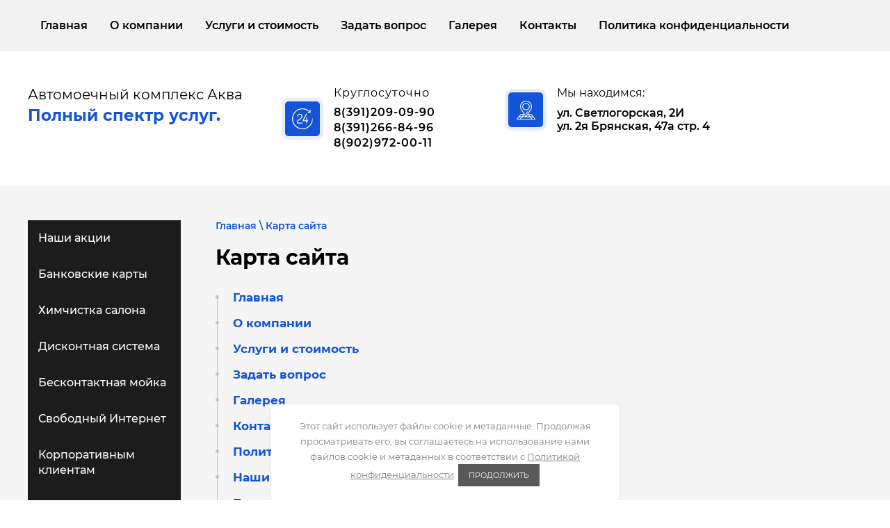

--- FILE ---
content_type: text/html; charset=utf-8
request_url: https://akva24.ru/sitemap
body_size: 7278
content:
 <!doctype html>
 
<html lang="ru">
	 
	<head>
		 
		<meta charset="utf-8">
		 
		<meta name="robots" content="all"/>
		 <title>Карта сайта</title> 
		<meta name="description" content="Карта сайта">
		 
		<meta name="keywords" content="Карта сайта">
		 
		<meta name="SKYPE_TOOLBAR" content="SKYPE_TOOLBAR_PARSER_COMPATIBLE">
		<meta name="viewport" content="width=device-width, height=device-height, initial-scale=1.0, maximum-scale=1.0, user-scalable=no">
		 
		<meta name="msapplication-tap-highlight" content="no"/>
		 
		<meta name="format-detection" content="telephone=no">
		 
		<meta http-equiv="x-rim-auto-match" content="none">
		 
		<!--  -->
		<link rel="stylesheet" href="/g/css/styles_articles_tpl.css">
		<link rel="stylesheet" href="/t/v485/images/css/seo_optima_b.scss.css">
		<script src="/t/v485/images/js/seo_optima_b.js"></script> 
		<link rel="stylesheet" href="/t/v485/images/css/styles.css">
		 
		<link rel="stylesheet" href="/t/v485/images/css/designblock.scss.css">
		 
		<link rel="stylesheet" href="/t/v485/images/css/s3_styles.scss.css">
		 
		<script src="/g/libs/jquery/1.10.2/jquery.min.js"></script>
		 
		<script src="/g/s3/misc/adaptiveimage/1.0.0/adaptiveimage.js"></script>
		 <meta name="yandex-verification" content="844047bb2dcc410a" />
<meta name="yandex-verification" content="844047bb2dcc410a" />
<meta name="google-site-verification" content="nw-02LGZ2B5fRY9UPkziBumF1arCNTyXqyrwGHQjOt0" />

            <!-- 46b9544ffa2e5e73c3c971fe2ede35a5 -->
            <script src='/shared/s3/js/lang/ru.js'></script>
            <script src='/shared/s3/js/common.min.js'></script>
        <link rel='stylesheet' type='text/css' href='/shared/s3/css/calendar.css' /><link rel='stylesheet' type='text/css' href='/shared/highslide-4.1.13/highslide.min.css'/>
<script type='text/javascript' src='/shared/highslide-4.1.13/highslide-full.packed.js'></script>
<script type='text/javascript'>
hs.graphicsDir = '/shared/highslide-4.1.13/graphics/';
hs.outlineType = null;
hs.showCredits = false;
hs.lang={cssDirection:'ltr',loadingText:'Загрузка...',loadingTitle:'Кликните чтобы отменить',focusTitle:'Нажмите чтобы перенести вперёд',fullExpandTitle:'Увеличить',fullExpandText:'Полноэкранный',previousText:'Предыдущий',previousTitle:'Назад (стрелка влево)',nextText:'Далее',nextTitle:'Далее (стрелка вправо)',moveTitle:'Передвинуть',moveText:'Передвинуть',closeText:'Закрыть',closeTitle:'Закрыть (Esc)',resizeTitle:'Восстановить размер',playText:'Слайд-шоу',playTitle:'Слайд-шоу (пробел)',pauseText:'Пауза',pauseTitle:'Приостановить слайд-шоу (пробел)',number:'Изображение %1/%2',restoreTitle:'Нажмите чтобы посмотреть картинку, используйте мышь для перетаскивания. Используйте клавиши вперёд и назад'};</script>
<link rel="icon" href="/favicon.png" type="image/png">

<link rel='stylesheet' type='text/css' href='/t/images/__csspatch/1/patch.css'/>

<!--s3_require-->
<link rel="stylesheet" href="/g/basestyle/1.0.1/sitemap/sitemap.css" type="text/css"/>
<link rel="stylesheet" href="/g/basestyle/1.0.1/sitemap/sitemap.blue.css" type="text/css"/>
<script type="text/javascript" src="/g/basestyle/1.0.1/sitemap/sitemap.js" async></script>
<!--/s3_require-->

		<link href="/g/s3/anketa2/1.0.0/css/jquery-ui.css" rel="stylesheet" type="text/css"/>
		 
		<script src="/g/libs/jqueryui/1.10.0/jquery-ui.min.js" type="text/javascript"></script>
		 		<script src="/g/s3/anketa2/1.0.0/js/jquery.ui.datepicker-ru.js"></script>
		 
		<link rel="stylesheet" href="/g/libs/photoswipe/4.1.0/photoswipe.css">
		 
		<link rel="stylesheet" href="/g/libs/photoswipe/4.1.0/default-skin/default-skin.css">
		 
		<script type="text/javascript" src="/g/libs/photoswipe/4.1.0/photoswipe.min.js"></script>
		 
		<script type="text/javascript" src="/g/libs/photoswipe/4.1.0/photoswipe-ui-default.min.js"></script>
		 
		<script src="/g/libs/jquery-bxslider/4.1.2/jquery.bxslider.min.js" type="text/javascript"></script>
		 
		<link rel="stylesheet" href="/g/libs/jquery-popover/0.0.3/jquery.popover.css">
		 
		<script src="/g/libs/jquery-popover/0.0.3/jquery.popover.min.js" type="text/javascript"></script>
		 
		<script src="/g/s3/misc/form/1.2.0/s3.form.js" type="text/javascript"></script>
		 
		<script src="https://api-maps.yandex.ru/2.1/?lang=ru_RU" type="text/javascript"></script>
		  
		<script type="text/javascript" src="/t/v485/images/js/main.js"></script>
		  
		<!--[if lt IE 10]> <script src="/g/libs/ie9-svg-gradient/0.0.1/ie9-svg-gradient.min.js"></script> <script src="/g/libs/jquery-placeholder/2.0.7/jquery.placeholder.min.js"></script> <script src="/g/libs/jquery-textshadow/0.0.1/jquery.textshadow.min.js"></script> <script src="/g/s3/misc/ie/0.0.1/ie.js"></script> <![endif]-->
		<!--[if lt IE 9]> <script src="/g/libs/html5shiv/html5.js"></script> <![endif]-->
		   
	</head>
	 
	<body>
		 
		<div class="wrapper editorElement layer-type-wrapper" >
			  <div class="side-panel side-panel-9 widget-type-side_panel editorElement layer-type-widget widget-7" data-layers="['widget-9':['tablet-landscape':'inSide','tablet-portrait':'inSide','mobile-landscape':'inSide','mobile-portrait':'inSide']]" data-phantom="1" data-position="right">
	<div class="side-panel-top">
		<div class="side-panel-button">
			<span class="side-panel-button-icon">
				<span class="side-panel-button-icon-line"></span>
				<span class="side-panel-button-icon-line"></span>
				<span class="side-panel-button-icon-line"></span>
			</span>
		</div>
		<div class="side-panel-top-inner" ></div>
	</div>
	<div class="side-panel-mask"></div>
	<div class="side-panel-content">
		<div class="side-panel-close"></div>		<div class="side-panel-content-inner"></div>
	</div>
</div>   
			<div class="editorElement layer-type-block ui-droppable block-27" >
				<div class="editorElement layer-type-block ui-droppable block-26" >
					<div class="widget-9 horizontal menu-16 wm-widget-menu widget-type-menu_horizontal editorElement layer-type-widget" data-screen-button="none" data-responsive-tl="button" data-responsive-tp="button" data-responsive-ml="columned" data-more-text="..." data-child-icons="0">
						 
						<div class="menu-button">
							Меню
						</div>
						 
						<div class="menu-scroll">
							   <ul><li class="menu-item"><a href="/" ><span class="menu-item-text">Главная</span></a></li><li class="menu-item"><a href="/about" ><span class="menu-item-text">О компании</span></a></li><li class="menu-item"><a href="/services" ><span class="menu-item-text">Услуги и стоимость</span></a></li><li class="menu-item"><a href="/announcement" ><span class="menu-item-text">Задать вопрос</span></a></li><li class="menu-item"><a href="/galereya" ><span class="menu-item-text">Галерея</span></a></li><li class="menu-item"><a href="/contacts" ><span class="menu-item-text">Контакты</span></a></li><li class="menu-item"><a href="/politika-konfidencialnosti" ><span class="menu-item-text">Политика конфиденциальности</span></a></li></ul> 
						</div>
						 
					</div>
				</div>
			</div>
			<div class="editorElement layer-type-block ui-droppable block-43" >
				<div class="editorElement layer-type-block ui-droppable block-5" >
					<div class="editorElement layer-type-block ui-droppable block-4" >
						<div class="layout column layout_5" >
							<div class="editorElement layer-type-block ui-droppable block-2" >
								<div class="site-name-3 widget-2 widget-type-site_name editorElement layer-type-widget">
									 <a href="http://akva24.ru"> 						 						 						<div class="sn-wrap">   
									<div class="sn-text">
										<div class="align-elem">
											Автомоечный комплекс Аква
										</div>
									</div>
									  
								</div>
								 </a> 
						</div>
						<div class="site-description widget-3 widget-type-site_description editorElement layer-type-widget">
							 
							<div class="align-elem">
								Полный спектр услуг.
							</div>
							 
						</div>
					</div>
				</div>
				<div class="layout column layout_65" >
					<div class="editorElement layer-type-block ui-droppable block-35" >
						<div class="layout column layout_17" >
							  	<div class="phones-17 widget-10 phones-block contacts-block widget-type-contacts_phone editorElement layer-type-widget">
		<div class="inner">
			<label class="cell-icon" for="tg-phones-17">
				<div class="icon"></div>
			</label>
			<input id="tg-phones-17" class="tgl-but" type="checkbox">
			<div class="block-body-drop">
				<div class="cell-text">
					<div class="title"><div class="align-elem">Круглосуточно</div></div>
					<div class="text_body">
						<div class="align-elem">
															<div><a href="tel:83912090990">8(391)209-09-90</a></div><div><a href="tel:83912668496">8(391)266-84-96</a></div><div><a href="tel:89029720011">8(902)972-00-11</a></div>													</div>
					</div>
				</div>
			</div>
		</div>
	</div>
  
						</div>
						<div class="layout column layout_66" >
							      <div class="address-66 widget-36 address-block contacts-block widget-type-contacts_address editorElement layer-type-widget">
        <div class="inner">
            <label class="cell-icon" for="tg66">
                <div class="icon"></div>
            </label>
            <input id="tg66" class="tgl-but" type="checkbox">
            <div class="block-body-drop">
                <div class="cell-text">
                    <div class="title"><div class="align-elem">Мы находимся:</div></div>
                    <div class="text_body">
                        <div class="align-elem">ул. Светлогорская, 2И<br />
ул. 2я Брянская, 47а стр. 4</div>
                    </div>
                </div>
            </div>
        </div>
    </div>
  
						</div>
					</div>
				</div>
			</div>
		</div>
	</div>
	<div class="editorElement layer-type-block ui-droppable block-46" >
		<div class="editorElement layer-type-block ui-droppable block-47" >
			<div class="layout column layout_89" >
				<div class="widget-49 popup menu-89 wm-widget-menu vertical widget-type-menu_vertical editorElement layer-type-widget" data-child-icons="0">
					   
					<div class="menu-button">
						Меню
					</div>
					 
					<div class="menu-scroll">
						  <ul><li class="menu-item"><a href="/actions" ><span class="menu-item-text">Наши акции</span></a></li><li class="menu-item"><a href="/cards" ><span class="menu-item-text">Банковские карты</span></a></li><li class="menu-item"><a href="/drycleaner" ><span class="menu-item-text">Химчистка салона</span></a></li><li class="menu-item"><a href="/discount" ><span class="menu-item-text">Дисконтная система</span></a></li><li class="menu-item"><a href="/notcontact" ><span class="menu-item-text">Бесконтактная мойка</span></a></li><li class="menu-item"><a href="/wifi" ><span class="menu-item-text">Свободный Интернет</span></a></li><li class="menu-item"><a href="/clients" ><span class="menu-item-text">Корпоративным клиентам</span></a></li><li class="opened active menu-item"><a href="/sitemap" ><span class="menu-item-text">Карта сайта</span></a></li></ul> 
					</div>
					 
				</div>
			</div>
			<div class="layout layout_88_id_90" >
				 
<div class="widget-50 path widget-type-path editorElement layer-type-widget" data-url="/sitemap"><a href="/">Главная</a> \ Карта сайта</div> 
				<h1 class="h1 widget-51 widget-type-h1 editorElement layer-type-widget">
					Карта сайта
				</h1>
				<article class="content-92 content widget-52 widget-type-content editorElement layer-type-widget">



<div class="g-page g-page-sitemap">
	<ul class="g-sitemap">
								<li class="g-sitemap__item">
				<a href="//akva24.ru" class="g-sitemap__link g-sitemap__link--level-1">Главная</a>
																	</li>
															<li class="g-sitemap__item">
				<a href="/about" class="g-sitemap__link g-sitemap__link--level-1">О компании</a>
																	</li>
															<li class="g-sitemap__item">
				<a href="/services" class="g-sitemap__link g-sitemap__link--level-1">Услуги и стоимость</a>
																	</li>
															<li class="g-sitemap__item">
				<a href="/announcement" class="g-sitemap__link g-sitemap__link--level-1">Задать вопрос</a>
																	</li>
															<li class="g-sitemap__item">
				<a href="/galereya" class="g-sitemap__link g-sitemap__link--level-1">Галерея</a>
																	</li>
															<li class="g-sitemap__item">
				<a href="/contacts" class="g-sitemap__link g-sitemap__link--level-1">Контакты</a>
																	</li>
															<li class="g-sitemap__item">
				<a href="/politika-konfidencialnosti" class="g-sitemap__link g-sitemap__link--level-1">Политика конфиденциальности</a>
																	</li>
															<li class="g-sitemap__item">
				<a href="/actions" class="g-sitemap__link g-sitemap__link--level-1">Наши акции</a>
																	</li>
															<li class="g-sitemap__item">
				<a href="/cards" class="g-sitemap__link g-sitemap__link--level-1">Банковские карты</a>
																	</li>
															<li class="g-sitemap__item">
				<a href="/drycleaner" class="g-sitemap__link g-sitemap__link--level-1">Химчистка салона</a>
																	</li>
															<li class="g-sitemap__item">
				<a href="/discount" class="g-sitemap__link g-sitemap__link--level-1">Дисконтная система</a>
																	</li>
															<li class="g-sitemap__item">
				<a href="/notcontact" class="g-sitemap__link g-sitemap__link--level-1">Бесконтактная мойка</a>
																	</li>
															<li class="g-sitemap__item">
				<a href="/wifi" class="g-sitemap__link g-sitemap__link--level-1">Свободный Интернет</a>
																	</li>
															<li class="g-sitemap__item">
				<a href="/clients" class="g-sitemap__link g-sitemap__link--level-1">Корпоративным клиентам</a>
																	</li>
															<li class="g-sitemap__item">
				<a href="/sitemap" class="g-sitemap__link g-sitemap__link--level-1">Карта сайта</a>
									</li>
	</ul>
	<ul class="g-sitemap">
						</li>
	</ul>
</div>
</article>
			</div>
		</div>
	</div>
	<div class="editorElement layer-type-block ui-droppable block-45" >
		<div class="editorElement layer-type-block ui-droppable block-44" >
			  	    
    
    
    
        
    		<div class="blocklist blocklist-84 widget-48 horizontal_mode widget-type-block_list editorElement layer-type-widget" data-slider="0,0,0,0,0" data-swipe="0,0,0,0,0" data-setting-mode="horizontal" data-setting-pause="4000" data-setting-auto="1" data-setting-controls="1,1,1,1,1" data-setting-pager="1,1,1,1,1" data-setting-pager_selector=".blocklist-84 .pager-wrap" data-setting-prev_selector=".blocklist-84 .prev" data-setting-next_selector=".blocklist-84 .next" data-setting-count="3,3,3,3,3" data-setting-columns="1,1,1,1,1" data-setting-move="" data-setting-prev_text="" data-setting-next_text="" data-setting-auto_controls_selector=".blocklist-84 .auto_controls" data-setting-auto_controls="0,0,0,0,0" data-setting-autoControlsCombine="0" data_photo_swipe="0" item_id="84" data-setting-vertical_aligner="none">

            				<div class="header">
					<div class="header_text"><div class="align-elem">Корпоративным клиентам</div></div>
                    <a class="all-in_header" href="/f/contract.rar"><span class="align-elem">СКАЧАТЬ ДОГОВОР</span></a>
				</div>
                        			<div class="body-outer" data-columns="0,0,0,0,0">
				<div class="body">
					<div class="swipe-shadow-left"></div>
					<div class="swipe-shadow-right"></div>
					<div class="list"><div class="item-outer"><div class="item"><div class="more"><a  data-wr-class="popover-wrap-84" href="/f/price_2026.rar"><span class="align-elem">СКАЧАТЬ ПРАЙС</span></a></div></div></div></div>
				</div>
			</div>
            				<div class="footer">
                    <a class="all" href="/f/contract.rar"><span class="align-elem">СКАЧАТЬ ДОГОВОР</span></a>
				</div>
                                			<div class="controls">
				<span class="prev"></span>
				<span class="next"></span>
			</div>
            
			<div class="bx-pager-wrap">
				<div class="bx-auto_controls">
                            			<div class="auto_controls"></div>
            
                            			<div class="pager-wrap"></div>
            
				</div>
			</div>

		</div>

        
      
		</div>
	</div>
	<div class="widget-43 map-80 widget-type-map editorElement layer-type-widget" data-controls="searchControl,zoomControl" id="widgetMap80" data-center="56.071532746305365,92.93102435261308" data-zoom="15" data-type="yandex#map">
		   
		<input type="hidden" name="widgetMap80" value="[{&quot;preset&quot; : &quot;islands#nightStretchyIcon&quot;,&quot;point&quot;: &quot;56.071532746305365,92.93102435261308&quot;, &quot;iconContent&quot;: &quot;\u041c\u044b \u0437\u0434\u0435\u0441\u044c&quot;, &quot;balloonContent&quot;: null},{&quot;preset&quot; : &quot;islands#nightStretchyIcon&quot;,&quot;point&quot;: &quot;56.04163072, 92.85512154&quot;, &quot;iconContent&quot;: &quot;\u041c\u044b \u0437\u0434\u0435\u0441\u044c&quot;, &quot;balloonContent&quot;: null}]">
		  
	</div>
	<div class="editorElement layer-type-block ui-droppable block-37" >
		<div class="editorElement layer-type-block ui-droppable block-38" >
			<div class="editorElement layer-type-block ui-droppable block-39" >
				<div class="editorElement layer-type-block ui-droppable block-40" >
					<div class="layout column layout_73" >
						  	<div class="email-73 widget-39 email-block contacts-block widget-type-contacts_email editorElement layer-type-widget">
		<div class="inner">
			<label class="cell-icon" for="tg-email-73">
				<div class="icon"></div>
			</label>
			<input id="tg-email-73" class="tgl-but" type="checkbox">
			<div class="block-body-drop">
				<div class="cell-text">
					<div class="title"><div class="align-elem">Email:</div></div>
					<div class="text_body">
						<div class="align-elem"><a href="mailto:admin@akva24.ru">admin@akva24.ru</a></div>
					</div>
				</div>
			</div>
		</div>
	</div>
  
					</div>
					<div class="layout column layout_71" >
						      <div class="address-71 widget-37 address-block contacts-block widget-type-contacts_address editorElement layer-type-widget">
        <div class="inner">
            <label class="cell-icon" for="tg71">
                <div class="icon"></div>
            </label>
            <input id="tg71" class="tgl-but" type="checkbox">
            <div class="block-body-drop">
                <div class="cell-text">
                    <div class="title"><div class="align-elem">Адрес:</div></div>
                    <div class="text_body">
                        <div class="align-elem">ул. Светлогорская, 2И<br />
ул. 2я Брянская, 47а стр. 4</div>
                    </div>
                </div>
            </div>
        </div>
    </div>
  
					</div>
					<div class="layout column layout_72" >
						  	<div class="phones-72 widget-38 phones-block contacts-block widget-type-contacts_phone editorElement layer-type-widget">
		<div class="inner">
			<label class="cell-icon" for="tg-phones-72">
				<div class="icon"></div>
			</label>
			<input id="tg-phones-72" class="tgl-but" type="checkbox">
			<div class="block-body-drop">
				<div class="cell-text">
					<div class="title"><div class="align-elem"></div></div>
					<div class="text_body">
						<div class="align-elem">
															<div><a href="tel:83912090990">8(391)209-09-90</a></div><div><a href="tel:83912668496">8(391)266-84-96</a></div><div><a href="tel:89029720011">8(902)972-00-11</a></div>													</div>
					</div>
				</div>
			</div>
		</div>
	</div>
  
					</div>
				</div>
			</div>
		</div>
	</div>
	<div class="editorElement layer-type-block ui-droppable block-21" >
		<div class="editorElement layer-type-block ui-droppable block-22" >
			<div class="editorElement layer-type-block ui-droppable block-23" >
				<div class="layout layout_47_id_48" >
					<div class="editorElement layer-type-block ui-droppable block-24" >
						<div class="site-copyright widget-25 widget-type-site_copyright editorElement layer-type-widget">
							 
							<div class="align-elem">
								 																																								<p>Copyright &copy; 2026г.&nbsp;akva24.ru</p>
							</div>
							 
						</div>
					</div>
					<div class="editorElement layer-type-block ui-droppable block-25" >
						  <div class="mega-copyright widget-27  widget-type-mega_copyright editorElement layer-type-widget"><span style='font-size:14px;' class='copyright'><!--noindex--><span style="text-decoration:underline; cursor: pointer;" onclick="javascript:window.open('https://megagr'+'oup.ru/?utm_referrer='+location.hostname)" class="copyright">Мегагрупп.ру</span><!--/noindex--></span></div>  
					</div>
				</div>
				<div class="layout layout_47_id_53" >
					              <div class="up-53 widget-28 up_button widget-type-button_up editorElement layer-type-widget" data-speed="900">
			<div class="icon"></div>
				<div class="title">Вернутся на верх</div>
	</div>          
					<div class="site-counters widget-26 widget-type-site_counters editorElement layer-type-widget">
						 <!--LiveInternet counter--><a href="https://www.liveinternet.ru/click"
target="_blank"><img id="licnt0612" width="31" height="31" style="border:0" 
title="LiveInternet"
src="[data-uri]"
alt=""/></a><script>(function(d,s){d.getElementById("licnt0612").src=
"https://counter.yadro.ru/hit?t44.11;r"+escape(d.referrer)+
((typeof(s)=="undefined")?"":";s"+s.width+"*"+s.height+"*"+
(s.colorDepth?s.colorDepth:s.pixelDepth))+";u"+escape(d.URL)+
";h"+escape(d.title.substring(0,150))+";"+Math.random()})
(document,screen)</script><!--/LiveInternet-->

<!-- Yandex.Metrika counter -->
<script type="text/javascript">
    (function(m,e,t,r,i,k,a){
        m[i]=m[i]||function(){(m[i].a=m[i].a||[]).push(arguments)};
        m[i].l=1*new Date();
        for (var j = 0; j < document.scripts.length; j++) {if (document.scripts[j].src === r) { return; }}
        k=e.createElement(t),a=e.getElementsByTagName(t)[0],k.async=1,k.src=r,a.parentNode.insertBefore(k,a)
    })(window, document,'script','https://mc.yandex.ru/metrika/tag.js?id=106287053', 'ym');

    ym(106287053, 'init', {ssr:true, webvisor:true, clickmap:true, ecommerce:"dataLayer", accurateTrackBounce:true, trackLinks:true});
</script>

<!-- /Yandex.Metrika counter -->
<!--__INFO2026-01-25 01:45:21INFO__-->
 
					</div>
				</div>
			</div>
		</div>
	</div>
</div>
<div class="cookies-warning cookies-block-js">
	<div class="cookies-warning__body">
		Этот сайт использует файлы cookie и метаданные. 
Продолжая просматривать его, вы соглашаетесь на использование нами файлов cookie и метаданных в соответствии 
с <a target="_blank" href="/politika-konfidencialnosti">Политикой конфиденциальности</a>.
		<div class="cookies-warning__close gr-button-5 cookies-close-js">
			Продолжить
		</div>
	</div>
</div>

<!-- assets.bottom -->
<!-- </noscript></script></style> -->
<script src="/my/s3/js/site.min.js?1769082895" ></script>
<script src="/my/s3/js/site/defender.min.js?1769082895" ></script>
<script src="https://cp.onicon.ru/loader/5c908f63b887ee776e8b4841.js" data-auto async></script>
<script >/*<![CDATA[*/
var megacounter_key="6e987e2bb8fe01ccbc592d008c1d0074";
(function(d){
    var s = d.createElement("script");
    s.src = "//counter.megagroup.ru/loader.js?"+new Date().getTime();
    s.async = true;
    d.getElementsByTagName("head")[0].appendChild(s);
})(document);
/*]]>*/</script>
<script >/*<![CDATA[*/
$ite.start({"sid":2220537,"vid":2236702,"aid":2637251,"stid":4,"cp":21,"active":true,"domain":"akva24.ru","lang":"ru","trusted":false,"debug":false,"captcha":3,"onetap":[{"provider":"vkontakte","provider_id":"51946725","code_verifier":"I2YNcYUWMIQj3TTOD251O40MEMG2EOjyYwxDVNYWOGg"}]});
/*]]>*/</script>
<!-- /assets.bottom -->
</body>
 
</html>

--- FILE ---
content_type: text/css
request_url: https://akva24.ru/t/v485/images/css/styles.css
body_size: 26282
content:
@import "fonts.css";
html{font-family:sans-serif;-ms-text-size-adjust:100%;-webkit-text-size-adjust:100%;}body{margin:0;background: #fff;-webkit-font-smoothing:antialiased;-moz-osx-font-smoothing:grayscale;}body::before{content:""; height: 1px; display: block; margin-top: -1px;}article,aside,details,figcaption,figure,footer,header,hgroup,main,menu,nav,section,summary{display:block}audio,canvas,progress,video{display:inline-block;vertical-align:baseline}audio:not([controls]){display:none;height:0}[hidden],template{display:none}a{background-color:transparent;color:inherit;}a:active,a:hover{outline:0}abbr[title]{border-bottom:1px dotted}b,strong{font-weight:bold}dfn{font-style:italic}h1{margin: 0; font-size: inherit; font-weight: inherit;}mark{background:#ff0;color:#000}small{font-size:80%}sub,sup{font-size:75%;line-height:0;position:relative;vertical-align:baseline}sup{top:-0.5em}sub{bottom:-0.25em}img{border:0}svg:not(:root){overflow:hidden}figure{margin:1em 40px}hr{box-sizing:content-box;height:0}pre{overflow:auto}code,kbd,pre,samp{font-family:monospace,monospace;font-size:1em}button,input,optgroup,select,textarea{color:#000;font:inherit;margin:0}button{overflow:visible}button,select{text-transform:none}button,html input[type="button"],input[type="reset"],input[type="submit"]{-webkit-appearance:button;cursor:pointer}button[disabled],html input[disabled]{cursor:default}button::-moz-focus-inner,input::-moz-focus-inner{border:0;padding:0}input{line-height:normal}input[type="checkbox"],input[type="radio"]{box-sizing:border-box;padding:0}input[type="number"]::-webkit-inner-spin-button,input[type="number"]::-webkit-outer-spin-button{height:auto}input[type="search"]{-webkit-appearance:textfield;box-sizing:content-box}input[type="search"]::-webkit-search-cancel-button,input[type="search"]::-webkit-search-decoration{-webkit-appearance:none}fieldset{border:1px solid silver;margin:0 2px;padding:.35em .625em .75em}legend{border:0;padding:0}textarea{overflow:auto}optgroup{font-weight:bold}table{border-collapse:collapse;border-spacing:0}
body.noscroll {overflow: hidden !important;}
.removed, .hidden { display: none !important;}
.editorElement, .layout {
	box-sizing: border-box;
	padding-top: .02px;
	padding-bottom: .02px;
}
.editorElement { word-wrap: break-word; overflow-wrap: break-word;}
.vertical-middle {white-space: nowrap;}
.vertical-middle>* {white-space: normal;display: inline-block;vertical-align: middle;}
.vertical-middle::after {height: 100%;width: 0;display: inline-block;vertical-align: middle;content: "";}
.wrapper {margin: 0 auto;height: auto !important;height: 100%;min-height: 100%;min-height: 100vh;overflow: hidden;max-width: 100%;}
.wrapper > * { max-width: 100%; }
.editorElement .removed+.delimiter, .editorElement .delimiter:first-child {display: none;}
.wm-input-default {border: none; background: none; padding: 0;}
/* tooltip */
@keyframes show_hide {
	0% { left:85%; opacity: 0; width: auto; height: auto; padding: 5px 10px; font-size: 12px;}
	20% { left: 100%; opacity: 1; width: auto; height: auto; padding: 5px 10px; font-size: 12px;}
	100% { left: 100%; opacity: 1; width: auto; height: auto; padding: 5px 10px; font-size: 12px;}
}
@keyframes show_hide_after {
	0% {width: 5px; height: 5px;}
	100% {width: 5px; height: 5px;}
}
/* tooltip for horizontal */
@keyframes horizontal_show_hide {
	0% { top:95%; opacity: 0; width: 100%; height: auto; padding: 5px 10px; font-size: 12px;}
	20% { top: 100%; opacity: 1; width: 100%; height: auto; padding: 5px 10px; font-size: 12px;}
	100% { top: 100%; opacity: 1; width: 100%; height: auto; padding: 5px 10px; font-size: 12px;}
}
.wm-tooltip {display: none;position: absolute;z-index:100;top: 100%;left: 0;background: #FBFDDD;color: #CA3841;padding: 5px 10px;border-radius: 3px;box-shadow: 1px 2px 3px rgba(0,0,0,.3); white-space: normal; box-sizing: border-box;}
.wm-tooltip::after {content: "";font-size: 0;background: inherit;width: 5px;height: 5px;position: absolute;top: 0;left: 50%;margin: -2px 0 0;box-shadow: 0 1px 0 rgba(0,0,0,.1), 0 2px 0 rgba(0,0,0,.1);transform: rotate(45deg);}
.error .wm-tooltip {display: block;padding: 0;font-size: 0;animation: horizontal_show_hide 4s;}
.error .wm-tooltip::after {left:50%; top:0; margin: -2px 0 0; box-shadow: 0 -1px 0 rgba(0,0,0,.1), 0 -2px 0 rgba(0,0,0,.1); width: 0;height: 0;animation: show_hide_after 4s;}
.horizontal_mode .wm-tooltip {top: 100%; left: 0; width: 100%; white-space: normal; margin: 5px 0 0; text-align: center;}
.horizontal_mode .wm-tooltip::after {left: 50%; top: 0; margin: -2px 0 0; box-shadow: 0 -1px 0 rgba(0,0,0,.1), 0 -2px 0 rgba(0,0,0,.1);}
.error .horizontal_mode .wm-tooltip, .horizontal_mode .error .wm-tooltip {animation: horizontal_show_hide 4s;}
@media all and (max-width: 960px) {
	.wm-tooltip {top: 100%; left: 0; width: 100%; white-space: normal; margin: 5px 0 0; text-align: center;}
	.wm-tooltip::after {left: 50%; top: 0; margin: -2px 0 0; box-shadow: 0 -1px 0 rgba(0,0,0,.1), 0 -2px 0 rgba(0,0,0,.1);}
	.error .wm-tooltip {animation: horizontal_show_hide 4s;}
}
table.table0 td, table.table1 td, table.table2 td, table.table2 th {
	padding:5px;
	border:1px solid #dedede;
	vertical-align:top;
}
table.table0 td { border:none; }
table.table2 th {
	padding:8px 5px;
	background:#eb3c3c;
	border:1px solid #dedede;
	font-weight:normal;
	text-align:left;
	color:#fff;
}
.for-mobile-view { overflow: auto; }
.side-panel,
.side-panel-button,
.side-panel-mask,
.side-panel-content { display: none;}

.align-elem{
	flex-grow:1;
	max-width:100%;
}

html.mobile div{
	background-attachment: scroll;
}

.ui-datepicker {font-size: 14px !important; z-index: 999999 !important;}
.wm-video {position: absolute; z-index: 0; top: 0; left: 0; right: 0; bottom: 0; overflow: hidden; width: 100%; height: 100%;}
.wm-video video {max-width: 100%; min-width: 100%; min-height: 100%; position: absolute; top: 50%; left: 50%; transform: translate(-50%, -50%);}
.wm-video.vertical video {max-width: none; max-height: 100%;}
body { background: #ffffff; font-family: Montserrat, sans-serif;}
.wrapper { position: relative; font-family: Montserrat, sans-serif; color: #000000; font-style: normal; line-height: 1.2; letter-spacing: 0; text-transform: none; text-decoration: none; font-size: 12px; display: block; -webkit-flex-direction: column; -moz-flex-direction: column; flex-direction: column;}
.block-27 { margin: 0; border: none; position: relative; top: 0; left: 0; width: auto; min-height: 0; background: rgba(0,0,0,0.05); max-width: 100%; z-index: 7; text-align: center; display: block; -webkit-flex-direction: column; -moz-flex-direction: column; flex-direction: column; padding-top: 10px; padding-bottom: 10px; right: 0; -webkit-border-radius: none; -moz-border-radius: none; border-radius: none;}
.block-26 { margin: 0 auto; position: relative; top: 0; left: 0; width: 1240px; min-height: 0; max-width: 100%; z-index: 1; text-align: left; display: block; -webkit-flex-direction: column; -moz-flex-direction: column; flex-direction: column;}
.widget-9 { margin: 0 20px; position: relative; top: 0; left: 0; z-index: 1; padding-right: 2px; padding-left: 2px; box-sizing: border-box; display: -webkit-flex; display: flex; width: auto; -webkit-justify-content: flex-start; -moz-justify-content: flex-start; justify-content: flex-start; right: 0;}
.menu-16 .menu-button { box-sizing: border-box; display: none; position: absolute; left: 100%; top: 0; width: 50px; min-height: 50px; padding: 10px 15px; background: #333; color: #fff; font-size: 17px;}
.menu-16 .menu-scroll { display: -webkit-flex; display: flex; width: 100%; -webkit-justify-content: inherit; -moz-justify-content: inherit; justify-content: inherit;}
.menu-16 .menu-scroll > ul { padding: 0; margin: 0; list-style: none; box-sizing: border-box; display: -webkit-flex; display: flex; flex-flow: row nowrap; width: 100%; -webkit-justify-content: inherit; -moz-justify-content: inherit; justify-content: inherit; -webkit-align-items: flex-start; -moz-align-items: flex-start; align-items: flex-start;}
.menu-16 .menu-scroll > ul > li.home-button > a { padding: 5px 15px; margin: 2px; cursor: pointer; display: -webkit-flex; display: flex; background: url("../images/wm_menu_home.png") left 50% top 50% no-repeat; box-sizing: border-box; text-decoration: none; color: #000; font-size: 0; line-height: 1.4; -webkit-align-items: center; -moz-align-items: center; align-items: center;}
.menu-16 .menu-scroll > ul > li.delimiter { margin: auto 2px; -webkit-border-radius: 10px; -moz-border-radius: 10px; border-radius: 10px; height: 0; width: 10px; min-height: 10px; background: #d6d6d6; box-sizing: border-box;}
.menu-16 .menu-scroll > ul > li.menu-item { padding: 0; margin: 0; display: -webkit-flex; display: flex; -webkit-flex: 0 1 auto; -moz-flex: 0 1 auto; flex: 0 1 auto; box-sizing: border-box; position: relative;}
.menu-16 .menu-scroll > ul ul { padding: 10px; margin: 30px 0 0; border: none; position: absolute; top: 100%; left: 0; background: #1354d8; list-style: none; width: 300px; display: none; z-index: 10; box-sizing: border-box; text-align: center; -webkit-border-radius: 2px; -moz-border-radius: 2px; border-radius: 2px; align-self: auto;}
.menu-16 .menu-scroll > ul ul > li { padding: 0; margin: 0; display: block; position: relative;}
.menu-16 .menu-scroll > ul ul > li > a { padding: 15px 10px; border: none; cursor: pointer; display: block; background: rgba(153,153,153,0); -webkit-border-radius: none; -moz-border-radius: none; border-radius: none; box-sizing: border-box; text-decoration: none; color: #fff; font-size: 17px; line-height: 1.4; position: relative; text-align: left; font-style: normal; text-transform: none; letter-spacing: 0; font-weight: 500;}
.menu-16 .menu-scroll > ul ul > li > a:hover, 
.menu-16 .menu-scroll > ul ul > li > a.hover, 
.menu-16 .menu-scroll > ul ul > li > a.active { background: #4386ba;}
.menu-16 .menu-scroll > ul ul > li > a .has-child-icon { position: absolute; top: 50%; right: 0; margin-top: -6px; margin-right: 5px; width: 12px; min-height: 12px; background: #000000;}
.menu-16 .menu-scroll > ul ul ul { position: absolute; left: 100%; top: 0;}
.menu-16 .menu-scroll > ul ul > li.delimiter { box-sizing: border-box; margin-top: 3px; margin-bottom: 3px; min-height: 2px; height: auto; width: auto; background: #999999;}
.menu-16 .menu-scroll > ul > li.menu-item ul li.delimiter:first-child { display: none;}
.menu-16 .menu-scroll > ul > li.menu-item > a { padding: 15px; margin: 0; border: none; cursor: pointer; display: -webkit-flex; display: flex; -webkit-flex-direction: row; -moz-flex-direction: row; flex-direction: row; box-sizing: border-box; text-decoration: none; color: #000; font-size: 16px; line-height: 1.4; -webkit-align-items: center; -moz-align-items: center; align-items: center; width: 100%; position: relative; font-style: normal; letter-spacing: 0; -webkit-justify-content: flex-start; -moz-justify-content: flex-start; justify-content: flex-start; text-transform: none; font-weight: 600; align-self: auto; -webkit-border-radius: none; -moz-border-radius: none; border-radius: none;}
.menu-16 .menu-scroll > ul > li.menu-item > a:hover, 
.menu-16 .menu-scroll > ul > li.menu-item > a.hover, 
.menu-16 .menu-scroll > ul > li.menu-item > a.active { color: #1354d8; -webkit-border-radius: 250px; -moz-border-radius: 250px; border-radius: 250px;}
.menu-16 .menu-scroll > ul > li.menu-item > a .has-child-icon { position: absolute; top: 50%; right: 0; margin-top: -6px; margin-right: 5px; width: 12px; min-height: 12px; background: #000000;}
.menu-16 .menu-scroll > ul > li.menu-item > a .menu-item-image { box-sizing: border-box; display: -webkit-flex; display: flex; -webkit-flex-shrink: 0; -moz-flex-shrink: 0; flex-shrink: 0; margin-right: 5px; font-size: 0; line-height: 0; text-align: center; -webkit-justify-content: center; -moz-justify-content: center; justify-content: center; min-height: 40px; width: 40px; overflow: hidden;}
.menu-16 .menu-scroll > ul > li.menu-item > a .img-convert { margin: auto; box-sizing: border-box; width: 40px; height: 40px; -webkit-justify-content: center; -moz-justify-content: center; justify-content: center; -webkit-align-items: center; -moz-align-items: center; align-items: center; display: -webkit-inline-flex; display: inline-flex; overflow: hidden;}
.menu-16 .menu-scroll > ul > li.menu-item > a img { box-sizing: border-box; max-width: 100%; height: auto; width: auto; vertical-align: middle; border: none; display: -webkit-flex; display: flex;}
.menu-16 .menu-scroll > ul > li.menu-item > a .menu-item-text { box-sizing: border-box; -webkit-flex-grow: 1; -moz-flex-grow: 1; flex-grow: 1;}
.menu-16 .menu-scroll > ul > li.home-button { box-sizing: border-box; display: -webkit-flex; display: flex;}
.menu-16 .menu-scroll > ul > li.more-button { display: none; margin-left: auto; position: relative;}
.menu-16 .menu-scroll > ul > li.more-button > a { padding: 5px 10px; margin: 1px 0 auto 2px; border: none; cursor: pointer; display: -webkit-flex; display: flex; background: url("[data-uri]") left 50% top 50% / 30px no-repeat #1354d8; box-sizing: border-box; text-decoration: none; color: rgba(255,255,255,0); font-size: 16px; line-height: 1.4; -webkit-align-items: center; -moz-align-items: center; align-items: center; font-style: normal; letter-spacing: 0; -webkit-justify-content: flex-start; -moz-justify-content: flex-start; justify-content: flex-start; text-transform: none; align-self: auto; width: 50px; min-height: 50px; -webkit-box-shadow: 0px 0px 0px  10px rgba(19, 84, 216, 0.1); -moz-box-shadow: 0px 0px 0px  10px rgba(19, 84, 216, 0.1); box-shadow: 0px 0px 0px  10px rgba(19, 84, 216, 0.1); -webkit-border-radius: 250px; -moz-border-radius: 250px; border-radius: 250px;}
.menu-16 .menu-scroll > ul > li.more-button > ul { left: auto; right: 0;}
.menu-16 .menu-scroll > ul > li.more-button.disabled { display: none;}
.menu-16 .menu-scroll > ul > li.more-button .menu-item-image { display: none;}
.block-43 { margin: 0; border: none; position: relative; top: 0; left: 0; width: auto; min-height: 0; background: linear-gradient(rgba(0,0,0,0.7), rgba(0,0,0,0.7)), url("../images/54720632_2.jpg?1535455153962") left 50% top 50% / cover no-repeat fixed; max-width: 100%; z-index: 6; text-align: center; display: block; -webkit-flex-direction: column; -moz-flex-direction: column; flex-direction: column; text-decoration: none; right: 0; -webkit-border-radius: none; -moz-border-radius: none; border-radius: none;}
.block-5 { margin: 0; border: none; position: relative; top: 0; left: 0; width: auto; min-height: 0; background: linear-gradient(#ffffff, #ffffff); max-width: 100%; z-index: 2; text-align: left; display: block; -webkit-flex-direction: column; -moz-flex-direction: column; flex-direction: column; text-decoration: none; right: 0; padding-top: 50px; padding-bottom: 50px; -webkit-border-radius: none; -moz-border-radius: none; border-radius: none;}
.block-4 .layout_5 { display: -webkit-flex; display: flex; -webkit-flex-direction: column; -moz-flex-direction: column; flex-direction: column;}
.block-4 .layout_65 { -webkit-flex: 1 0 0px; -moz-flex: 1 0 0px; flex: 1 0 0px; display: -webkit-flex; display: flex; -webkit-flex-direction: column; -moz-flex-direction: column; flex-direction: column;}
.block-4 { margin: 0 auto; position: relative; top: 0; left: 0; width: 1240px; min-height: 0; max-width: 100%; z-index: 1; text-align: center; display: -webkit-flex; display: flex; -webkit-flex-direction: row; -moz-flex-direction: row; flex-direction: row; -webkit-justify-content: center; -moz-justify-content: center; justify-content: center; text-decoration: none; padding-right: 20px; padding-left: 20px;}
.block-2 { margin: 0 50px auto 0; position: relative; top: 0; left: 0; width: 320px; min-height: 0; z-index: 2; display: block; -webkit-flex-direction: column; -moz-flex-direction: column; flex-direction: column; text-decoration: none; right: 0;}
.widget-3 { margin: 5px 0 0; position: relative; top: 0; left: 0; z-index: 2; color: #1354d8; text-align: left; text-decoration: none; font-size: 23px; box-sizing: border-box; display: -webkit-flex; display: flex; width: auto; -webkit-justify-content: flex-start; -moz-justify-content: flex-start; justify-content: flex-start; right: 0; font-weight: bold; -webkit-align-items: flex-start; -moz-align-items: flex-start; align-items: flex-start;}
.widget-2 { margin: 0; position: relative; top: 0; left: 0; z-index: 1; box-sizing: border-box; width: auto; min-height: 0; font-size: 25px; right: 0;}
.site-name-3 .sn-wrap { display: -webkit-flex; display: flex; flex-flow: column nowrap;}
.site-name-3 .sn-logo { box-sizing: border-box; -webkit-flex-shrink: 0; -moz-flex-shrink: 0; flex-shrink: 0; max-width: 100%;}
.site-name-3 img { box-sizing: border-box; display: block; max-width: 100%; border: none;}
.site-name-3 .sn-text { box-sizing: border-box; display: -webkit-flex; display: flex; text-align: left; -webkit-justify-content: flex-start; -moz-justify-content: flex-start; justify-content: flex-start; text-decoration: none; font-size: 20px; -webkit-align-items: flex-start; -moz-align-items: flex-start; align-items: flex-start;}
.site-name-3 a { text-decoration: none; outline: none;}
.block-35 .layout_17 { display: -webkit-flex; display: flex; -webkit-flex-direction: column; -moz-flex-direction: column; flex-direction: column;}
.block-35 .layout_66 { -webkit-flex: 1 0 0px; -moz-flex: 1 0 0px; flex: 1 0 0px; display: -webkit-flex; display: flex; -webkit-flex-direction: column; -moz-flex-direction: column; flex-direction: column;}
.block-35 { margin: 0 0 auto; position: relative; top: 0; left: 0; width: auto; min-height: 0; z-index: 1; text-align: left; display: -webkit-flex; display: flex; -webkit-flex-direction: row; -moz-flex-direction: row; flex-direction: row; right: 0; -webkit-justify-content: flex-start; -moz-justify-content: flex-start; justify-content: flex-start;}
.widget-36 { margin: 0 0 auto; position: relative; top: 0; left: 0; z-index: 3; text-align: undefined; box-sizing: border-box; width: auto; right: 0;}
.address-66 p:first-child { margin-top: 0;}
.address-66 p:last-child { margin-bottom: 0;}
.address-66 .inner { box-sizing: border-box; position: relative; display: -webkit-flex; display: flex; text-align: left; vertical-align: top; max-width: 100%;}
.address-66 .cell-icon { box-sizing: border-box; display: -webkit-flex; display: flex; position: relative; z-index: 5; -webkit-flex-shrink: 0; -moz-flex-shrink: 0; flex-shrink: 0;}
.address-66 .icon { border: none; box-sizing: border-box; height: 16px; width: 50px; background: url("[data-uri]") left 50% top 50% / 27px no-repeat #1354d8; margin-right: 20px; min-height: 50px; margin-top: auto; margin-bottom: auto; align-self: center; -webkit-box-shadow: 0px 0px 0px  5px rgba(19, 84, 216, 0.1); -moz-box-shadow: 0px 0px 0px  5px rgba(19, 84, 216, 0.1); box-shadow: 0px 0px 0px  5px rgba(19, 84, 216, 0.1); -webkit-border-radius: 5px; -moz-border-radius: 5px; border-radius: 5px;}
.address-66 .block-body-drop { box-sizing: border-box; -webkit-flex: 1 0 0px; -moz-flex: 1 0 0px; flex: 1 0 0px;}
.address-66 .cell-text { box-sizing: border-box; display: -webkit-flex; display: flex; -webkit-flex-direction: column; -moz-flex-direction: column; flex-direction: column; -webkit-justify-content: normal; -moz-justify-content: normal; justify-content: normal;}
.address-66 .title { box-sizing: border-box; display: -webkit-flex; display: flex; -webkit-justify-content: normal; -moz-justify-content: normal; justify-content: normal; text-decoration: none; font-size: 16px; margin-bottom: 10px;}
.address-66 .text_body { box-sizing: border-box; display: -webkit-flex; display: flex; -webkit-justify-content: normal; -moz-justify-content: normal; justify-content: normal; text-decoration: none; font-size: 16px; font-weight: 600;}
.address-66 input.tgl-but { box-sizing: border-box; display: none;}
.address-66 input.tgl-but:checked + .block-body-drop { display: block;}
.widget-10 { margin: 0 0 auto; border: none; position: relative; top: 0; left: 0; z-index: 2; text-align: undefined; box-sizing: border-box; width: 321px; right: 0; min-height: 50px; padding-left: 0; padding-top: 0.02px; -webkit-border-radius: none; -moz-border-radius: none; border-radius: none;}
.phones-17 p:first-child { margin-top: 0;}
.phones-17 p:last-child { margin-bottom: 0;}
.phones-17 .inner { box-sizing: border-box; position: relative; display: -webkit-flex; display: flex; text-align: left; vertical-align: top; max-width: 100%;}
.phones-17 .cell-icon { box-sizing: border-box; display: -webkit-flex; display: flex; position: relative; z-index: 5; -webkit-flex-shrink: 0; -moz-flex-shrink: 0; flex-shrink: 0;}
.phones-17 .icon { margin: auto 20px auto auto; border: none; box-sizing: border-box; height: 16px; width: 50px; background: url("[data-uri]") left 50% top 50% / 30px no-repeat #1354d8; min-height: 50px; -webkit-box-shadow: 0px 0px 0px  5px rgba(19, 84, 216, 0.1); -moz-box-shadow: 0px 0px 0px  5px rgba(19, 84, 216, 0.1); box-shadow: 0px 0px 0px  5px rgba(19, 84, 216, 0.1); -webkit-border-radius: 5px; -moz-border-radius: 5px; border-radius: 5px; align-self: center;}
.phones-17 .block-body-drop { box-sizing: border-box; -webkit-flex: 1 0 0px; -moz-flex: 1 0 0px; flex: 1 0 0px; display: block; position: static;}
.phones-17 .cell-text { padding: 0.02px 0; border: none; box-sizing: border-box; display: -webkit-flex; display: flex; -webkit-flex-direction: column; -moz-flex-direction: column; flex-direction: column; -webkit-justify-content: flex-start; -moz-justify-content: flex-start; justify-content: flex-start; width: auto; margin-right: 0; margin-left: 0; margin-top: 0; -webkit-border-radius: none; -moz-border-radius: none; border-radius: none;}
.phones-17 .title { box-sizing: border-box; display: -webkit-flex; display: flex; letter-spacing: 1.0px; -webkit-justify-content: normal; -moz-justify-content: normal; justify-content: normal; text-decoration: none; font-size: 16px; margin-bottom: 5px; -webkit-align-items: flex-start; -moz-align-items: flex-start; align-items: flex-start;}
.phones-17 .text_body { border: none; box-sizing: border-box; display: -webkit-flex; display: flex; line-height: 1.5; letter-spacing: 1.0px; -webkit-justify-content: flex-start; -moz-justify-content: flex-start; justify-content: flex-start; -webkit-align-items: flex-start; -moz-align-items: flex-start; align-items: flex-start; text-decoration: none; font-size: 21px; font-weight: 900; margin-right: 0; margin-left: 0; -webkit-border-radius: none; -moz-border-radius: none; border-radius: none; width: auto;}
.phones-17 input.tgl-but { box-sizing: border-box; display: none;}
.phones-17 .text_body a { text-decoration: none; color: inherit;}
.phones-17 input.tgl-but:checked + .block-body-drop { display: block;}
.block-46 { padding: 50px 0; margin: 0; border: none; position: relative; top: 0; left: 0; width: auto; min-height: 0; background: #f5f5f5; max-width: 100%; z-index: 5; text-align: center; display: block; -webkit-flex-direction: column; -moz-flex-direction: column; flex-direction: column; font-family: Play, sans-serif; text-decoration: none; right: 0; -webkit-border-radius: none; -moz-border-radius: none; border-radius: none;}
.block-47 .layout_89 { display: -webkit-flex; display: flex; -webkit-flex-direction: column; -moz-flex-direction: column; flex-direction: column;}
.block-47 .layout_88_id_90 { display: -webkit-flex; display: flex; -webkit-flex-direction: column; -moz-flex-direction: column; flex-direction: column; -webkit-flex: 1 0 0px; -moz-flex: 1 0 0px; flex: 1 0 0px; left: 0; top: 0; position: relative; margin-top: 0; margin-left: 0; margin-bottom: auto;}
.block-47 { margin: 0 auto; position: relative; top: 0; left: 0; width: 1240px; min-height: 0; max-width: 100%; z-index: 1; display: -webkit-flex; display: flex; -webkit-flex-direction: row; -moz-flex-direction: row; flex-direction: row; font-family: Montserrat, sans-serif; text-decoration: none; padding-right: 20px; padding-left: 20px; -webkit-justify-content: center; -moz-justify-content: center; justify-content: center;}
.widget-49 { margin: 0 30px auto 0; border: none; position: relative; top: 0; left: 0; z-index: 5; text-align: left; width: 220px; padding-right: 0; padding-left: 0; box-sizing: border-box; display: block; background: #1c1c1c; -webkit-border-radius: none; -moz-border-radius: none; border-radius: none;}
.menu-89 .menu-scroll > ul > li.menu-item > a .has-child-icon { position: absolute; top: 50%; right: 0; margin-top: -6px; margin-right: 5px; width: 12px; min-height: 12px; background: #000000;}
.menu-89 .menu-scroll > ul > li.delimiter { margin-top: 2px; margin-bottom: 2px; -webkit-border-radius: 0; -moz-border-radius: 0; border-radius: 0; min-height: 1px; height: auto; width: auto; background: #d6d6d6;}
.menu-89 .menu-scroll > ul ul { padding: 5px; margin: 0 5px 0 0; position: absolute; top: 0; left: 100%; background: #eee; list-style: none; width: 150px; display: none;}
.menu-89 .menu-scroll > ul ul > li > a { padding: 5px 10px; cursor: pointer; display: block; background: #999; -webkit-border-radius: 5px; -moz-border-radius: 5px; border-radius: 5px; box-sizing: border-box; text-decoration: none; color: #fff; font-size: 14px; line-height: 1.4; -webkit-align-items: center; -moz-align-items: center; align-items: center; position: relative;}
.menu-89 .menu-scroll > ul ul > li > a .has-child-icon { position: absolute; top: 50%; right: 0; margin-top: -6px; margin-right: 5px; width: 12px; min-height: 12px; background: #000000;}
.menu-89 .menu-scroll > ul ul > li.delimiter { margin: 3px 2px; box-sizing: border-box; min-height: 2px; height: auto; width: auto; background: #999999;}
.menu-89 .menu-title { box-sizing: border-box; font-size: 16px; padding-left: 17px; margin-bottom: 10px;}
.menu-89 .menu-button { display: none; position: absolute; left: 100%; top: 0; width: 50px; min-height: 50px;}
.menu-89 .menu-scroll { display: block; width: 100%; -webkit-justify-content: inherit; -moz-justify-content: inherit; justify-content: inherit;}
.menu-89 .menu-scroll > ul { padding: 0; margin: 0; list-style: none; box-sizing: border-box; display: block;}
.menu-89 .menu-scroll > ul > li.menu-item { padding: 0; margin: 0; box-sizing: border-box; position: relative;}
.menu-89 .menu-scroll > ul > li.menu-item > a { padding: 15px; margin: 0; cursor: pointer; display: -webkit-flex; display: flex; -webkit-flex-direction: row; -moz-flex-direction: row; flex-direction: row; box-sizing: border-box; text-decoration: none; color: #ffffff; font-size: 16px; line-height: 1.4; -webkit-align-items: center; -moz-align-items: center; align-items: center; position: relative; -webkit-justify-content: normal; -moz-justify-content: normal; justify-content: normal; font-weight: 500;}
.menu-89 .menu-scroll > ul > li.menu-item > a:hover, 
.menu-89 .menu-scroll > ul > li.menu-item > a.hover, 
.menu-89 .menu-scroll > ul > li.menu-item > a.active { color: #1354d8;}
.menu-89 .menu-scroll > ul > li.menu-item > a .menu-item-image { box-sizing: border-box; display: -webkit-flex; display: flex; -webkit-flex-shrink: 0; -moz-flex-shrink: 0; flex-shrink: 0; margin-right: 5px; font-size: 0; line-height: 0; text-align: center; -webkit-justify-content: center; -moz-justify-content: center; justify-content: center; min-height: 40px; width: 40px; overflow: hidden;}
.menu-89 .menu-scroll > ul > li.menu-item > a .img-convert { margin: auto; box-sizing: border-box; width: 40px; height: 40px; -webkit-justify-content: center; -moz-justify-content: center; justify-content: center; -webkit-align-items: center; -moz-align-items: center; align-items: center; display: -webkit-inline-flex; display: inline-flex; overflow: hidden;}
.menu-89 .menu-scroll > ul > li.menu-item > a img { box-sizing: border-box; max-width: 100%; height: auto; width: auto; vertical-align: middle; border: none; display: -webkit-flex; display: flex;}
.menu-89 .menu-scroll > ul > li.menu-item > a .menu-item-text { box-sizing: border-box; -webkit-flex-grow: 1; -moz-flex-grow: 1; flex-grow: 1;}
.menu-89 .menu-scroll > ul ul > li { padding: 0; display: block; position: relative; margin-left: 0; margin-right: 0;}
.widget-50 { margin: 0 0 0 20px; position: relative; top: 0; left: 0; z-index: 4; text-align: left; color: #1354d8; text-decoration: none; font-size: 14px; box-sizing: border-box; width: auto; right: 0; font-weight: 600;}
.path a { box-sizing: border-box; color: #1354d8; text-decoration: none;}
.path a:hover, 
.path a.hover, 
.path a.active { text-decoration: underline;}
.path-separator { margin: 0 5px; box-sizing: border-box; display: inline-block; width: 12px; min-height: 12px; text-align: center; text-decoration: none;}
.widget-51 { margin: 20px 0 0 20px; border: none; position: relative; top: 0; left: 0; z-index: 3; text-align: left; text-decoration: none; font-size: 45px; box-sizing: border-box; font-weight: bold; width: auto; right: 0; padding-bottom: 0.02px; -webkit-border-radius: none; -moz-border-radius: none; border-radius: none;}
h2 { box-sizing: border-box; font-size: 23px; margin-top: 15px; margin-bottom: 15px; font-weight: bold; font-style: normal; font-family: Montserrat, sans-serif; color: #000000;}
h3 { box-sizing: border-box; font-size: 20px; margin-top: 15px; margin-bottom: 15px; font-weight: bold; font-style: normal; font-family: Montserrat, sans-serif; color: #000000;}
h4 { box-sizing: border-box; font-size: 19px; margin-top: 15px; margin-bottom: 15px; font-weight: bold; font-style: normal; font-family: Montserrat, sans-serif; color: #000000;}
h5 { box-sizing: border-box; font-size: 17px; margin-top: 15px; margin-bottom: 15px; font-weight: bold; font-style: normal; font-family: Montserrat, sans-serif; color: #000000;}
h6 { box-sizing: border-box; font-size: 16px; margin-top: 15px; margin-bottom: 15px; font-weight: bold; font-style: normal; font-family: Montserrat, sans-serif; color: #000000;}
.widget-52 { margin: 20px 0 0 20px; position: relative; top: 0; left: 0; z-index: 2; text-align: left; line-height: 1.7; text-decoration: none; font-size: 18px; display: block; min-height: 0; width: auto; right: 0;}
.content-preview { width: 200px; height: 100px; background: #ccc;}
.content-92 h2 { box-sizing: border-box; font-size: 23px; margin-top: 15px; margin-bottom: 15px; font-weight: bold; font-style: normal; font-family: Montserrat, sans-serif; color: #000000;}
.content-92 h3 { box-sizing: border-box; font-size: 20px; margin-top: 15px; margin-bottom: 15px; font-weight: bold; font-style: normal; font-family: Montserrat, sans-serif; color: #000000;}
.content-92 h4 { box-sizing: border-box; font-size: 19px; margin-top: 15px; margin-bottom: 15px; font-weight: bold; font-style: normal; font-family: Montserrat, sans-serif; color: #000000; line-height: 1.2; letter-spacing: 0; text-align: left; text-transform: none; text-decoration: none;}
.content-92 h5 { box-sizing: border-box; font-size: 17px; margin-top: 15px; margin-bottom: 15px; font-weight: bold; font-style: normal; font-family: Montserrat, sans-serif; color: #000000;}
.content-92 h6 { box-sizing: border-box; font-size: 16px; margin-top: 15px; margin-bottom: 15px; font-weight: bold; font-style: normal; font-family: Montserrat, sans-serif; color: #000000;}
.content-92 a { box-sizing: border-box; color: #1354d8; line-height: 1.2; text-decoration: none; font-size: 17px;}
.content-92 a:hover, 
.content-92 a.hover, 
.content-92 a.active { text-decoration: underline;}
.content-92 .pics-1 { display: -webkit-flex; display: flex; -webkit-justify-content: center; -moz-justify-content: center; justify-content: center; -webkit-align-items: flex-start; -moz-align-items: flex-start; align-items: flex-start; -webkit-flex-wrap: wrap; -moz-flex-wrap: wrap; flex-wrap: wrap;}
.content-92 .img-convert { margin: 5px; box-sizing: border-box; width: 180px; height: 100px; -webkit-justify-content: center; -moz-justify-content: center; justify-content: center; -webkit-align-items: center; -moz-align-items: center; align-items: center; text-align: center; display: -webkit-flex; display: flex; overflow: hidden;}
.content-92 .pics-1 img { margin: 5px; box-sizing: content-box; width: auto; height: auto; max-width: 100%;}
.content-92 .pics-2 img { box-sizing: content-box; width: auto; height: auto; max-width: 100%;}
.content-92 .pics-2 { display: -webkit-flex; display: flex; -webkit-justify-content: center; -moz-justify-content: center; justify-content: center; -webkit-align-items: flex-start; -moz-align-items: flex-start; align-items: flex-start; -webkit-flex-wrap: wrap; -moz-flex-wrap: wrap; flex-wrap: wrap;}
.block-45 { margin: 0; position: relative; top: 0; left: 0; width: auto; min-height: 0; z-index: 4; text-align: left; display: block; -webkit-flex-direction: column; -moz-flex-direction: column; flex-direction: column; padding-top: 100px; padding-bottom: 100px; max-width: 100%; right: 0;}
.block-44 { margin: 0 auto; position: relative; top: 0; left: 0; width: 1240px; min-height: 0; z-index: 1; text-align: center; display: block; -webkit-flex-direction: column; -moz-flex-direction: column; flex-direction: column; max-width: 100%; padding-right: 20px; padding-left: 20px;}
.widget-48 { margin: 0; position: relative; top: 0; left: 0; z-index: 1; text-align: left; width: auto; min-width: 0; max-width: 100%; box-sizing: border-box; min-height: 0; right: 0;}
.popover-wrap-84 .popover-body { padding: 50px; border: none; -webkit-border-radius: 5px; -moz-border-radius: 5px; border-radius: 5px; -webkit-box-shadow: 0px 0px 0px  10px rgba(0,0,0,0.1); -moz-box-shadow: 0px 0px 0px  10px rgba(0,0,0,0.1); box-shadow: 0px 0px 0px  10px rgba(0,0,0,0.1); position: relative; display: inline-block; width: 350px; box-sizing: border-box; vertical-align: middle; background: #f3f4f6; text-align: left; font-size: 12px; max-width: 100%;}
.popover-wrap-84 .popover-body .form_text input { padding: 7px 8px 7px 25px; border: none; max-width: 100%; width: 100%; box-sizing: border-box; -webkit-border-radius: 250px; -moz-border-radius: 250px; border-radius: 250px; text-align: left; -webkit-appearance: none; font-family: Montserrat, sans-serif; color: #000000; font-style: normal; line-height: 1.2; letter-spacing: 0; text-transform: none; text-decoration: none; font-size: 13.3333px; min-height: 50px; -webkit-box-shadow: 0 0 0 transparent; -moz-box-shadow: 0 0 0 transparent; box-shadow: 0 0 0 transparent; background: #ffffff;}
.popover-wrap-84 .popover-body .form_text input:hover, 
.popover-wrap-84 .popover-body .form_text input.hover, 
.popover-wrap-84 .popover-body .form_text input.active { -webkit-box-shadow: inset 0px 0px 0px  2px #1354d8; -moz-box-shadow: inset 0px 0px 0px  2px #1354d8; box-shadow: inset 0px 0px 0px  2px #1354d8;}
.popover-wrap-84 .popover-body .form_calendar input { padding: 7px 8px; border: 1px solid #ccc; max-width: 100%; width: 100%; box-sizing: border-box; -webkit-border-radius: 4px; -moz-border-radius: 4px; border-radius: 4px; text-align: left; -webkit-appearance: none;}
.popover-wrap-84 .popover-body .form_calendar_interval input { padding: 7px 8px; border: 1px solid #ccc; max-width: 100%; width: 100%; box-sizing: border-box; -webkit-border-radius: 4px; -moz-border-radius: 4px; border-radius: 4px; text-align: left; -webkit-appearance: none; -webkit-flex-grow: 1; -moz-flex-grow: 1; flex-grow: 1;}
.popover-wrap-84 .popover-body textarea { padding: 7px 8px; border: 1px solid #ccc; max-width: 100%; box-sizing: border-box; -webkit-border-radius: 4px; -moz-border-radius: 4px; border-radius: 4px; width: 100%; text-align: left; -webkit-appearance: none;}
.popover-wrap-84 .popover-body .s3_button_large { padding: 10px 16px; border: none; background: #1354d8; -webkit-border-radius: 250px; -moz-border-radius: 250px; border-radius: 250px; -webkit-box-shadow: 0px 1px 2px  rgba(0,0,0,0.2); -moz-box-shadow: 0px 1px 2px  rgba(0,0,0,0.2); box-shadow: 0px 1px 2px  rgba(0,0,0,0.2); font-size: 16px; font-weight: bold; box-sizing: border-box; line-height: 34px; cursor: pointer; text-align: center; -webkit-appearance: none; min-width: 25px; min-height: 25px; font-family: Montserrat, sans-serif; color: #ffffff; font-style: normal; letter-spacing: 0; text-transform: none; text-decoration: none; width: 250px; margin-left: 0; margin-right: 0; margin-top: 10px;}
.popover-wrap-84 .popover-body .s3_button_large:hover, 
.popover-wrap-84 .popover-body .s3_button_large.hover, 
.popover-wrap-84 .popover-body .s3_button_large.active { background: #ff9600; color: #000000;}
.popover-wrap-84 .popover-body .s3_button_large:active, 
.popover-wrap-84 .popover-body .s3_button_large.active { background: #1354d8; color: #ffffff;}
.popover-wrap-84 .popover-body .s3_message { padding: 12px; border: 1px solid #e1c893; display: table; margin-top: 1em; margin-bottom: 1em; background: #f0e4c9; color: #333; box-sizing: border-box; -webkit-box-shadow: 0 2px 6px rgba(0,0,0,.45), inset 0 1px 0 rgba(255,255,255,.75); -moz-box-shadow: 0 2px 6px rgba(0,0,0,.45), inset 0 1px 0 rgba(255,255,255,.75); box-shadow: 0 2px 6px rgba(0,0,0,.45), inset 0 1px 0 rgba(255,255,255,.75); text-align: left;}
.popover-wrap-84 .popover-close { border: none; position: absolute; top: -15px; right: -15px; box-sizing: border-box; width: 50px; height: 30px; background: url("[data-uri]") left 50% top 50% / 18px no-repeat #1354d8; z-index: 10; cursor: pointer; text-align: center; min-height: 50px; -webkit-box-shadow: 3px 3px 15px  rgba(0,0,0,0.1); -moz-box-shadow: 3px 3px 15px  rgba(0,0,0,0.1); box-shadow: 3px 3px 15px  rgba(0,0,0,0.1); -webkit-border-radius: 250px; -moz-border-radius: 250px; border-radius: 250px; margin-right: -10px; margin-top: -9px;}
.popover-wrap-84 .popover-body .s3_form_field_content .icon.img_name { box-sizing: border-box; position: relative; background: url("/widgets/Form adaptive/service/default.gif") left 50% top 50% / auto auto no-repeat;}
.popover-wrap-84 .popover-body .s3_form_field_content .icon.img_email { box-sizing: border-box; position: relative; background: url("/widgets/Form adaptive/service/default.gif") left 50% top 50% / auto auto no-repeat;}
.popover-wrap-84 .popover-body .s3_form_field_content .icon.img_phone { box-sizing: border-box; position: relative; background: url("/widgets/Form adaptive/service/default.gif") left 50% top 50% / auto auto no-repeat;}
.popover-wrap-84 .popover-body .s3_form_field_content .icon.img_comments { box-sizing: border-box; position: relative; background: url("/widgets/Form adaptive/service/default.gif") left 50% top 50% / auto auto no-repeat;}
.blocklist-84 p:first-child { margin-top: 0;}
.blocklist-84 p:last-child { margin-bottom: 0;}
.blocklist-84 .header { display: -webkit-flex; display: flex; -webkit-justify-content: space-between; -moz-justify-content: space-between; justify-content: space-between; -webkit-align-items: center; -moz-align-items: center; align-items: center; margin-bottom: 15px; box-sizing: border-box;}
.blocklist-84 .header_text { font-size: 30px; box-sizing: border-box; display: -webkit-flex; display: flex; -webkit-justify-content: normal; -moz-justify-content: normal; justify-content: normal; text-decoration: none; font-weight: 800; width: 600px;}
.blocklist-84 .all-in_header { display: none; box-sizing: border-box; -webkit-justify-content: center; -moz-justify-content: center; justify-content: center; -webkit-align-items: center; -moz-align-items: center; align-items: center;}
.blocklist-84 .description { box-sizing: border-box; overflow: hidden; margin-bottom: 15px; display: -webkit-flex; display: flex;}
.blocklist-84 .body-outer { box-sizing: border-box; position: relative; width: 198px;}
.blocklist-84 .body { margin: 0; box-sizing: border-box;}
.blocklist-84 .swipe-shadow-left { box-sizing: border-box; position: absolute; left: 0; top: 0; bottom: 0; z-index: 10; width: 50px; display: none; background: linear-gradient(to left, rgba(0, 0, 0, 0) 0%, rgba(0, 0, 0, 0.258824) 100%);}
.blocklist-84 .swipe-shadow-right { box-sizing: border-box; position: absolute; right: 0; top: 0; bottom: 0; z-index: 10; width: 50px; display: none; background: linear-gradient(to left, rgba(0, 0, 0, 0.258824) 0%, rgba(0, 0, 0, 0) 100%);}
.blocklist-84 .list { display: -webkit-flex; display: flex; -webkit-flex-wrap: wrap; -moz-flex-wrap: wrap; flex-wrap: wrap; -webkit-justify-content: inherit; -moz-justify-content: inherit; justify-content: inherit; box-sizing: border-box;}
.blocklist-84 .item-outer { display: -webkit-flex; display: flex; box-sizing: border-box; width: 100%;}
.blocklist-84 .item { margin: 10px 0; position: relative; width: 198px; -webkit-flex-grow: 0; -moz-flex-grow: 0; flex-grow: 0; box-sizing: border-box; min-width: 0; min-height: 0; left: 0; right: 0; flex-basis: 100%; -webkit-justify-content: normal; -moz-justify-content: normal; justify-content: normal;}
.blocklist-84 .text { margin-bottom: 5px; display: -webkit-flex; display: flex; box-sizing: border-box; position: relative; z-index: 1; pointer-events: auto;}
.blocklist-84 .text .align-elem { flex-basis: 100%;}
.blocklist-84 .image { box-sizing: border-box; position: relative; margin-bottom: 5px; text-align: center; display: -webkit-flex; display: flex; -webkit-justify-content: center; -moz-justify-content: center; justify-content: center; -webkit-align-items: center; -moz-align-items: center; align-items: center;}
.blocklist-84 .item-label { padding: 2px 5px; box-sizing: border-box; position: absolute; left: 0; top: 0; z-index: 5; background: #e83131; color: #fff; text-align: left; display: -webkit-flex; display: flex;}
.blocklist-84 .image a { box-sizing: border-box; display: -webkit-flex; display: flex; max-width: 100%; -webkit-flex-grow: 1; -moz-flex-grow: 1; flex-grow: 1; -webkit-justify-content: inherit; -moz-justify-content: inherit; justify-content: inherit;}
.blocklist-84 .img-convert { box-sizing: border-box; width: 180px; height: 100px; overflow: hidden; display: -webkit-flex; display: flex; -webkit-align-items: center; -moz-align-items: center; align-items: center; -webkit-justify-content: center; -moz-justify-content: center; justify-content: center;}
.blocklist-84 .image img { max-width: 100%; vertical-align: middle; box-sizing: border-box; width: auto; height: auto; display: -webkit-flex; display: flex;}
.blocklist-84 .image-inner { box-sizing: border-box; position: absolute; left: 0; top: 0; right: 0; bottom: 0; pointer-events: none; display: -webkit-flex; display: flex; -webkit-flex-direction: column; -moz-flex-direction: column; flex-direction: column;}
.blocklist-84 .title { font-weight: bold; margin-bottom: 5px; display: -webkit-flex; display: flex; box-sizing: border-box; position: relative; z-index: 1; pointer-events: auto; -webkit-justify-content: normal; -moz-justify-content: normal; justify-content: normal; text-decoration: none;}
.blocklist-84 .sub-title { font-style: italic; margin-bottom: 5px; display: -webkit-flex; display: flex; box-sizing: border-box; position: relative; z-index: 1; pointer-events: auto;}
.blocklist-84 .price { box-sizing: border-box; margin-bottom: 5px; position: relative; display: -webkit-flex; display: flex; pointer-events: auto;}
.blocklist-84 .price-inner { box-sizing: border-box; display: inline-block;}
.blocklist-84 .price-note { box-sizing: border-box; display: inline-block;}
.blocklist-84 .price-value { box-sizing: border-box; display: -webkit-inline-flex; display: inline-flex;}
.blocklist-84 .price-currency { box-sizing: border-box; display: -webkit-inline-flex; display: inline-flex;}
.blocklist-84 .more { box-sizing: border-box; position: relative; display: -webkit-flex; display: flex; pointer-events: auto; -webkit-justify-content: flex-start; -moz-justify-content: flex-start; justify-content: flex-start; width: 198px;}
.blocklist-84 .more > a { padding: 15px 30px; border: none; display: -webkit-inline-flex; display: inline-flex; box-sizing: border-box; -webkit-justify-content: center; -moz-justify-content: center; justify-content: center; -webkit-align-items: center; -moz-align-items: center; align-items: center; text-align: center; cursor: pointer; color: #ffffff; text-decoration: none; font-size: 14px; font-weight: 600; background: none #1354d8; -webkit-border-radius: 5px; -moz-border-radius: 5px; border-radius: 5px;}
.blocklist-84 .more > a:hover, 
.blocklist-84 .more > a.hover, 
.blocklist-84 .more > a.active { background: repeating-linear-gradient(to top,#1354d8 0%,#42a2f5 100%) #1354d8;}
.blocklist-84 .more > a:active, 
.blocklist-84 .more > a.active { background: none #1354d8;}
.blocklist-84 .bx-viewport { overflow: hidden; position: relative; width: 100%; min-height: 0;}
.blocklist-84 .columns-table { box-sizing: border-box; display: table; table-layout: fixed; width: 100%;}
.blocklist-84 .columns-cell { display: table-cell; vertical-align: top;}
.blocklist-84 .title a { color: inherit; text-decoration: inherit;}
.blocklist-84 .footer { display: -webkit-flex; display: flex; box-sizing: border-box; -webkit-justify-content: flex-start; -moz-justify-content: flex-start; justify-content: flex-start; margin-left: 250px; margin-top: -60px;}
.blocklist-84 .all { padding: 15px 30px; border: none; box-sizing: border-box; display: -webkit-inline-flex; display: inline-flex; -webkit-justify-content: flex-start; -moz-justify-content: flex-start; justify-content: flex-start; -webkit-align-items: center; -moz-align-items: center; align-items: center; color: #000000; text-decoration: none; font-size: 16px; -webkit-box-shadow: inset 0px 0px 0px  3px #1354d8; -moz-box-shadow: inset 0px 0px 0px  3px #1354d8; box-shadow: inset 0px 0px 0px  3px #1354d8; background: transparent; -webkit-border-radius: 5px; -moz-border-radius: 5px; border-radius: 5px; font-weight: 600;}
.blocklist-84 .all:hover, 
.blocklist-84 .all.hover, 
.blocklist-84 .all.active { color: #ffffff; background: #1354d8;}
.blocklist-84 .controls { position: absolute; top: 50%; left: 0; right: 0; -webkit-justify-content: space-between; -moz-justify-content: space-between; justify-content: space-between; display: none; box-sizing: border-box; margin-top: -10px; z-index: 1;}
.blocklist-84 .prev { position: relative; z-index: 105; display: inline-block; vertical-align: top; width: 20px; height: 20px; background: url("../images/wm_block_list_slider-left.png") center center / auto auto no-repeat; box-sizing: border-box;}
.blocklist-84 .next { position: relative; z-index: 105; display: inline-block; vertical-align: top; width: 20px; height: 20px; background: url("../images/wm_block_list_slider-right.png") center center / auto auto no-repeat; box-sizing: border-box;}
.blocklist-84 .prev > a { display: block; height: 100%; width: 100%; box-sizing: border-box;}
.blocklist-84 .next > a { display: block; height: 100%; width: 100%; box-sizing: border-box;}
.blocklist-84 .bx-pager-wrap { position: absolute; top: 0; bottom: 0; left: 0; right: 0; font-size: 0; display: none; -webkit-flex-wrap: wrap; -moz-flex-wrap: wrap; flex-wrap: wrap; visibility: hidden; box-sizing: border-box; -webkit-flex-direction: column; -moz-flex-direction: column; flex-direction: column; -webkit-align-items: center; -moz-align-items: center; align-items: center;}
.blocklist-84 .bx-auto_controls { margin: auto auto 0; box-sizing: border-box; visibility: visible; display: -webkit-flex; display: flex;}
.blocklist-84 .auto_controls { box-sizing: border-box; display: none;}
.blocklist-84 .bx-controls-auto { box-sizing: border-box; display: -webkit-flex; display: flex;}
.blocklist-84 .bx-controls-auto-item { box-sizing: border-box;}
.blocklist-84 .bx-controls-auto-item .bx-stop { margin: 2px; display: inline-block; box-sizing: border-box; width: 10px; min-height: 10px; background: url("../images/wm_block_list_pause.png") center center / auto no-repeat;}
.blocklist-84 .bx-controls-auto-item .bx-start { margin: 2px; display: inline-block; box-sizing: border-box; width: 10px; min-height: 10px; background: url("../images/wm_block_list_play.png") center center / auto no-repeat;}
.blocklist-84 .pager-wrap { box-sizing: border-box; display: -webkit-flex; display: flex; -webkit-flex-grow: 1; -moz-flex-grow: 1; flex-grow: 1;}
.blocklist-84 .bx-pager { position: relative; z-index: 100; display: inline-block; box-sizing: border-box;}
.blocklist-84 .bx-pager-item { display: inline-block; box-sizing: border-box;}
.blocklist-84 .bx-pager a { margin: 2px; display: inline-block; width: 10px; min-height: 10px; background: #000000; -webkit-border-radius: 5px; -moz-border-radius: 5px; border-radius: 5px; box-sizing: border-box; text-decoration: none;}
.popover-container-84 { top: 0; left: 0; z-index: 9999; width: 100%; direction: ltr; position: fixed;}
.popover-container-84 .popover-dim { position: fixed; top: 0; right: 0; bottom: 0; left: 0; background: #000; z-index: 0; opacity: 0.5;}
.popover-wrap-84 .popover-form-title { font-size: 25px; font-weight: bold; margin-bottom: 20px; box-sizing: border-box; text-align: left; font-family: Montserrat, sans-serif; color: #000000; font-style: normal; line-height: 1.2; letter-spacing: 0; text-transform: none; text-decoration: none;}
.popover-wrap-84 .popover-body .s3_form { margin-top: 0;}
.popover-wrap-84 .popover-body .s3_form_item { margin: 10px 0 8px; box-sizing: border-box; text-align: left; width: auto;}
.popover-wrap-84 .popover-body .s3_form_field_content { box-sizing: border-box; display: -webkit-flex; display: flex; -webkit-align-items: center; -moz-align-items: center; align-items: center;}
.popover-wrap-84 .popover-body .s3_form_field_title { margin-bottom: 3px; box-sizing: border-box; color: #000; text-align: left;}
.popover-wrap-84 .popover-body .s3_form_field_type_text { width: 100%;}
.popover-wrap-84 .popover-body .s3_form_item.form_div { margin-top: 20px; text-align: center; width: auto; margin-left: 0; margin-right: 0; box-sizing: border-box;}
.popover-wrap-84 .popover-body .form_div h2 { box-sizing: border-box; font-size: 18px; line-height: 1; font-weight: normal; margin-top: 0; margin-bottom: 0; font-family: Montserrat, sans-serif;}
.popover-wrap-84 .popover-body .s3_form_item.form_html_block { margin-top: 20px; text-align: center; width: auto; margin-left: 0; margin-right: 0; box-sizing: border-box;}
.popover-wrap-84 .popover-body .form_html_block .s3_form_field_content { box-sizing: border-box;}
.popover-wrap-84 .popover-body .form_html_block .s3_form_field { box-sizing: border-box; width: 100%;}
.popover-wrap-84 .popover-body .form_html_block p:first-of-type { margin-top: 0;}
.popover-wrap-84 .popover-body .form_html_block p:last-of-type { margin-bottom: 0;}
.popover-wrap-84 .popover-body .s3_form_item.form_checkbox { margin-top: 20px; text-align: center; width: auto; margin-left: 0; margin-right: 0; box-sizing: border-box;}
.popover-wrap-84 .popover-body .form_checkbox .s3_form_field_title { box-sizing: border-box;}
.popover-wrap-84 .popover-body .form_checkbox .s3_form_field_name { box-sizing: border-box;}
.popover-wrap-84 .popover-body .form_checkbox .s3_form_field_content { box-sizing: border-box; display: -webkit-flex; display: flex; -webkit-align-items: flex-start; -moz-align-items: flex-start; align-items: flex-start; -webkit-justify-content: flex-start; -moz-justify-content: flex-start; justify-content: flex-start; -webkit-flex-direction: column; -moz-flex-direction: column; flex-direction: column;}
.popover-wrap-84 .popover-body .form_checkbox .s3_form_subitem { box-sizing: border-box; width: 100%;}
.popover-wrap-84 .popover-body .form_checkbox label { box-sizing: border-box; display: -webkit-flex; display: flex; -webkit-align-items: center; -moz-align-items: center; align-items: center; -webkit-justify-content: flex-start; -moz-justify-content: flex-start; justify-content: flex-start; width: 100%;}
.popover-wrap-84 .popover-body .form_checkbox input { margin: 5px 5px 0 0; box-sizing: border-box; -webkit-flex-shrink: 0; -moz-flex-shrink: 0; flex-shrink: 0;}
.popover-wrap-84 .popover-body .form_checkbox .s3_form_subitem_title { margin: 5px 5px 0 0; box-sizing: border-box; -webkit-flex-grow: 1; -moz-flex-grow: 1; flex-grow: 1;}
.popover-wrap-84 .popover-body .s3_form_item.form_radio { margin-top: 20px; text-align: center; width: auto; margin-left: 0; margin-right: 0; box-sizing: border-box;}
.popover-wrap-84 .popover-body .form_radio .s3_form_field_title { box-sizing: border-box;}
.popover-wrap-84 .popover-body .form_radio .s3_form_field_name { box-sizing: border-box;}
.popover-wrap-84 .popover-body .form_radio .s3_form_field_content { box-sizing: border-box; display: -webkit-flex; display: flex; -webkit-align-items: flex-start; -moz-align-items: flex-start; align-items: flex-start; -webkit-justify-content: flex-start; -moz-justify-content: flex-start; justify-content: flex-start; -webkit-flex-direction: column; -moz-flex-direction: column; flex-direction: column;}
.popover-wrap-84 .popover-body .form_radio .s3_form_subitem { box-sizing: border-box; width: 100%;}
.popover-wrap-84 .popover-body .form_radio label { box-sizing: border-box; display: -webkit-flex; display: flex; -webkit-align-items: center; -moz-align-items: center; align-items: center; -webkit-justify-content: flex-start; -moz-justify-content: flex-start; justify-content: flex-start; width: 100%;}
.popover-wrap-84 .popover-body .form_radio input { margin: 5px 5px 0 0; box-sizing: border-box; -webkit-flex-shrink: 0; -moz-flex-shrink: 0; flex-shrink: 0;}
.popover-wrap-84 .popover-body .form_radio .s3_form_subitem_title { margin: 5px 5px 0 0; box-sizing: border-box; -webkit-flex-grow: 1; -moz-flex-grow: 1; flex-grow: 1;}
.popover-wrap-84 .popover-body .s3_form_item.form_select { margin-top: 20px; text-align: center; width: auto; margin-left: 0; margin-right: 0; box-sizing: border-box;}
.popover-wrap-84 .popover-body .form_select .s3_form_field_title { box-sizing: border-box;}
.popover-wrap-84 .popover-body .form_select .s3_form_field_name { box-sizing: border-box;}
.popover-wrap-84 .popover-body .form_select .s3_form_field_content { box-sizing: border-box; display: -webkit-flex; display: flex; -webkit-align-items: flex-start; -moz-align-items: flex-start; align-items: flex-start; -webkit-justify-content: flex-start; -moz-justify-content: flex-start; justify-content: flex-start; -webkit-flex-direction: column; -moz-flex-direction: column; flex-direction: column;}
.popover-wrap-84 .popover-body .form_select select { box-sizing: border-box; width: 100%; max-width: 100%; font-size: 13px; line-height: 1;}
.popover-wrap-84 .popover-body .form_select option { box-sizing: border-box;}
.popover-wrap-84 .popover-body .s3_form_item.form_calendar { margin-top: 20px; text-align: center; width: auto; margin-left: 0; margin-right: 0; box-sizing: border-box;}
.popover-wrap-84 .popover-body .form_calendar .s3_form_field_title { box-sizing: border-box;}
.popover-wrap-84 .popover-body .form_calendar .s3_form_field_name { box-sizing: border-box;}
.popover-wrap-84 .popover-body .s3_form_item.form_calendar_interval { margin-top: 20px; text-align: center; width: auto; margin-left: 0; margin-right: 0; box-sizing: border-box;}
.popover-wrap-84 .popover-body .form_calendar_interval .s3_form_field_title { box-sizing: border-box;}
.popover-wrap-84 .popover-body .form_calendar_interval .s3_form_field_name { box-sizing: border-box;}
.popover-wrap-84 .popover-body .form_calendar_interval .s3_form_field_content { box-sizing: border-box; display: -webkit-flex; display: flex; -webkit-align-items: center; -moz-align-items: center; align-items: center; -webkit-justify-content: center; -moz-justify-content: center; justify-content: center;}
.popover-wrap-84 .popover-body .form_calendar_interval .s3_form_subitem { margin: 0; box-sizing: border-box; width: 50%;}
.popover-wrap-84 .popover-body .form_calendar_interval label { box-sizing: border-box; display: -webkit-flex; display: flex; -webkit-align-items: center; -moz-align-items: center; align-items: center; -webkit-justify-content: center; -moz-justify-content: center; justify-content: center;}
.popover-wrap-84 .popover-body .form_calendar_interval .s3_form_subitem_title { box-sizing: border-box; -webkit-flex-shrink: 0; -moz-flex-shrink: 0; flex-shrink: 0; padding-left: 5px; padding-right: 5px;}
.popover-wrap-84 .popover-body .s3_form_item.form_upload { margin-top: 20px; text-align: center; width: auto; margin-left: 0; margin-right: 0; box-sizing: border-box;}
.popover-wrap-84 .anketa-flash-upload { box-sizing: border-box; max-width: 100%;}
.popover-wrap-84 .popover-body .form_upload .no-more { box-sizing: border-box;}
.popover-wrap-84 .popover-body .s3_form_field_content .icon { box-sizing: border-box; -webkit-flex-shrink: 0; -moz-flex-shrink: 0; flex-shrink: 0;}
.popover-wrap-84 .popover-body .s3_required { color: #ff0000;}
.popover-wrap-84 .s3_form_field_title .s3_form_error { color: #ff0000; padding-right: 9px; padding-left: 9px; font-size: 12px; text-align: left;}
.popover-wrap-84 ::-webkit-input-placeholder { color: #ababab;}
.popover-wrap-84 ::-moz-placeholder { color: #ababab;}
.popover-wrap-84 :-ms-input-placeholder { color: #ababab;}
.block-37 { padding: 50px 0; margin: -70px auto 0; border: none; position: relative; top: 0; left: 0; width: 1200px; min-height: 0; background: linear-gradient(#1354d8, #1354d8); max-width: 100%; z-index: 3; text-align: left; display: block; -webkit-flex-direction: column; -moz-flex-direction: column; flex-direction: column; text-decoration: none; right: 0; -webkit-border-radius: 5px; -moz-border-radius: 5px; border-radius: 5px;}
.block-38 { margin: 0 auto; position: relative; top: 0; left: 0; width: 1240px; min-height: 0; z-index: 2; display: block; -webkit-flex-direction: column; -moz-flex-direction: column; flex-direction: column; -webkit-justify-content: flex-start; -moz-justify-content: flex-start; justify-content: flex-start; max-width: 100%; padding-right: 20px; padding-left: 20px;}
.block-39 { margin: 0; position: relative; top: 0; left: 0; width: auto; min-height: 0; z-index: 1; display: block; -webkit-flex-direction: column; -moz-flex-direction: column; flex-direction: column; max-width: 100%; right: 0; -webkit-justify-content: flex-start; -moz-justify-content: flex-start; justify-content: flex-start;}
.block-40 .layout_71 { -webkit-flex: 1 0 0px; -moz-flex: 1 0 0px; flex: 1 0 0px; display: -webkit-flex; display: flex; -webkit-flex-direction: column; -moz-flex-direction: column; flex-direction: column;}
.block-40 .layout_72 { -webkit-flex: 1 0 0px; -moz-flex: 1 0 0px; flex: 1 0 0px; display: -webkit-flex; display: flex; -webkit-flex-direction: column; -moz-flex-direction: column; flex-direction: column;}
.block-40 .layout_73 { -webkit-flex: 1 0 0px; -moz-flex: 1 0 0px; flex: 1 0 0px; display: -webkit-flex; display: flex; -webkit-flex-direction: column; -moz-flex-direction: column; flex-direction: column;}
.block-40 { margin: 0; border: none; position: relative; top: 0; left: 0; width: auto; min-height: 0; z-index: 1; text-align: center; display: -webkit-flex; display: flex; -webkit-flex-direction: row; -moz-flex-direction: row; flex-direction: row; right: 0; padding-right: 0; -webkit-border-radius: none; -moz-border-radius: none; border-radius: none; -webkit-justify-content: center; -moz-justify-content: center; justify-content: center;}
.widget-37 { margin: 0 0 auto; position: relative; top: 0; left: 0; z-index: 4; text-align: undefined; box-sizing: border-box; width: auto; right: 0;}
.address-71 p:first-child { margin-top: 0;}
.address-71 p:last-child { margin-bottom: 0;}
.address-71 .inner { box-sizing: border-box; position: relative; display: -webkit-flex; display: flex; text-align: left; vertical-align: top; max-width: 100%; -webkit-flex-direction: row; -moz-flex-direction: row; flex-direction: row;}
.address-71 .cell-icon { box-sizing: border-box; display: -webkit-flex; display: flex; position: relative; z-index: 5; -webkit-flex-shrink: 0; -moz-flex-shrink: 0; flex-shrink: 0;}
.address-71 .icon { border: none; box-sizing: border-box; height: 16px; width: 50px; background: url("[data-uri]") left 50% top 50% / 27px no-repeat; margin-right: 20px; min-height: 50px; -webkit-border-radius: 5px; -moz-border-radius: 5px; border-radius: 5px; margin-left: auto; margin-bottom: 20px;}
.address-71 .block-body-drop { box-sizing: border-box; -webkit-flex: 1 0 0px; -moz-flex: 1 0 0px; flex: 1 0 0px; left: 100%; top: auto; right: auto; bottom: auto;}
.address-71 .cell-text { box-sizing: border-box; display: -webkit-flex; display: flex; -webkit-flex-direction: column; -moz-flex-direction: column; flex-direction: column; -webkit-justify-content: normal; -moz-justify-content: normal; justify-content: normal;}
.address-71 .title { box-sizing: border-box; display: -webkit-flex; display: flex; color: #ffffff; -webkit-justify-content: flex-start; -moz-justify-content: flex-start; justify-content: flex-start; text-decoration: none; font-size: 16px; margin-bottom: 10px;}
.address-71 .text_body { box-sizing: border-box; display: -webkit-flex; display: flex; color: #ffffff; -webkit-justify-content: flex-start; -moz-justify-content: flex-start; justify-content: flex-start; -webkit-align-items: flex-start; -moz-align-items: flex-start; align-items: flex-start; text-decoration: none; font-size: 20px; font-weight: 600;}
.address-71 input.tgl-but { box-sizing: border-box; display: none;}
.address-71 input.tgl-but:checked + .block-body-drop { display: block;}
.widget-38 { margin: 0 0 auto; position: relative; top: 0; left: 0; z-index: 3; text-align: undefined; box-sizing: border-box; width: auto; right: 0;}
.phones-72 p:first-child { margin-top: 0;}
.phones-72 p:last-child { margin-bottom: 0;}
.phones-72 .inner { box-sizing: border-box; position: relative; display: -webkit-flex; display: flex; text-align: left; vertical-align: top; max-width: 100%; -webkit-flex-direction: row; -moz-flex-direction: row; flex-direction: row;}
.phones-72 .cell-icon { box-sizing: border-box; display: -webkit-flex; display: flex; position: relative; z-index: 5; -webkit-flex-shrink: 0; -moz-flex-shrink: 0; flex-shrink: 0;}
.phones-72 .icon { border: none; box-sizing: border-box; height: 16px; width: 50px; background: url("[data-uri]") left 50% top 50% / 35px no-repeat; margin-right: 20px; min-height: 50px; margin-left: auto; margin-bottom: 20px; -webkit-border-radius: 5px; -moz-border-radius: 5px; border-radius: 5px;}
.phones-72 .block-body-drop { box-sizing: border-box; -webkit-flex: 1 0 0px; -moz-flex: 1 0 0px; flex: 1 0 0px; left: 100%; top: auto; right: auto; bottom: auto;}
.phones-72 .cell-text { box-sizing: border-box; display: -webkit-flex; display: flex; -webkit-flex-direction: column; -moz-flex-direction: column; flex-direction: column;}
.phones-72 .title { box-sizing: border-box; display: -webkit-flex; display: flex; color: #ffffff; -webkit-justify-content: flex-start; -moz-justify-content: flex-start; justify-content: flex-start; text-decoration: none; font-size: 16px; margin-bottom: 10px;}
.phones-72 .text_body { box-sizing: border-box; display: -webkit-flex; display: flex; color: #ffffff; -webkit-justify-content: flex-start; -moz-justify-content: flex-start; justify-content: flex-start; text-decoration: none; font-size: 20px; font-weight: 900;}
.phones-72 input.tgl-but { box-sizing: border-box; display: none;}
.phones-72 .text_body a { text-decoration: none; color: inherit;}
.phones-72 input.tgl-but:checked + .block-body-drop { display: block;}
.widget-39 { margin: 0 0 auto; position: relative; top: 0; left: 0; z-index: 1; text-align: undefined; box-sizing: border-box; width: auto; right: 0;}
.email-73 p:first-child { margin-top: 0;}
.email-73 p:last-child { margin-bottom: 0;}
.email-73 .inner { box-sizing: border-box; position: relative; display: -webkit-flex; display: flex; text-align: left; vertical-align: top; max-width: 100%; -webkit-flex-direction: row; -moz-flex-direction: row; flex-direction: row;}
.email-73 .cell-icon { box-sizing: border-box; display: -webkit-flex; display: flex; position: relative; z-index: 5; -webkit-flex-shrink: 0; -moz-flex-shrink: 0; flex-shrink: 0;}
.email-73 .icon { border: none; box-sizing: border-box; height: 16px; width: 50px; background: url("[data-uri]") left 50% top 50% / 29px no-repeat; margin-right: 20px; min-height: 50px; margin-bottom: 20px; -webkit-border-radius: 5px; -moz-border-radius: 5px; border-radius: 5px;}
.email-73 .block-body-drop { box-sizing: border-box; -webkit-flex: 1 0 0px; -moz-flex: 1 0 0px; flex: 1 0 0px; left: 100%; top: auto; right: auto; bottom: auto;}
.email-73 .cell-text { box-sizing: border-box; display: -webkit-flex; display: flex; -webkit-flex-direction: column; -moz-flex-direction: column; flex-direction: column; -webkit-justify-content: normal; -moz-justify-content: normal; justify-content: normal;}
.email-73 .title { box-sizing: border-box; display: -webkit-flex; display: flex; color: #ffffff; -webkit-justify-content: flex-start; -moz-justify-content: flex-start; justify-content: flex-start; text-decoration: none; font-size: 16px; margin-bottom: 10px;}
.email-73 .text_body { box-sizing: border-box; display: -webkit-flex; display: flex; color: #ffffff; -webkit-justify-content: flex-start; -moz-justify-content: flex-start; justify-content: flex-start; -webkit-align-items: flex-start; -moz-align-items: flex-start; align-items: flex-start; text-decoration: underline; font-size: 17px; font-weight: 500;}
.email-73 input.tgl-but { box-sizing: border-box; display: none;}
.email-73 input.tgl-but:checked + .block-body-drop { display: block;}
.widget-43 { margin: 0; position: relative; top: 0; left: 0; z-index: 2; text-align: center; width: auto; min-height: 500px; display: -webkit-flex; display: flex; background: #ccc; overflow: hidden; -webkit-justify-content: center; -moz-justify-content: center; justify-content: center; max-width: 100%; right: 0;}
.block-21 { margin: -132px 0 0; border: none; position: relative; top: 0; left: 0; width: auto; min-height: 0; background: linear-gradient(rgba(0,0,0,0.7), rgba(0,0,0,0.7)), url("../images/54716787_2.jpg") left 50% top 50% / cover no-repeat fixed; z-index: 1; text-align: center; right: 0; padding-top: 120px; padding-bottom: 40px; -webkit-box-shadow: inset 0px 2px 0px  rgba(255,255,255,0.2); -moz-box-shadow: inset 0px 2px 0px  rgba(255,255,255,0.2); box-shadow: inset 0px 2px 0px  rgba(255,255,255,0.2); -webkit-border-radius: none; -moz-border-radius: none; border-radius: none; font-family: Arial, Helvetica, sans-serif; text-indent: 0; text-decoration: none; display: block; -webkit-flex-direction: column; -moz-flex-direction: column; flex-direction: column;}
.block-22 { margin: 80px auto 0; position: relative; top: 0; left: 0; width: 1240px; min-height: 0; z-index: 1; text-align: left; display: block; -webkit-flex-direction: column; -moz-flex-direction: column; flex-direction: column; font-family: Montserrat, sans-serif; text-decoration: none; max-width: 100%; padding-left: 20px; padding-right: 20px;}
.block-23 .layout_47_id_48 { display: -webkit-flex; display: flex; -webkit-flex-direction: column; -moz-flex-direction: column; flex-direction: column; -webkit-flex: 1 0 0px; -moz-flex: 1 0 0px; flex: 1 0 0px; left: 0; top: 0; position: relative; margin-top: 0; margin-left: 0; margin-bottom: auto;}
.block-23 .layout_47_id_53 { display: -webkit-flex; display: flex; -webkit-flex-direction: column; -moz-flex-direction: column; flex-direction: column; left: 0; top: 0; position: relative; margin-top: 0; margin-left: 0; margin-bottom: auto;}
.block-23 { margin: 0; position: relative; top: 0; left: 0; width: auto; min-height: 0; z-index: 1; text-align: center; display: -webkit-flex; display: flex; -webkit-flex-direction: row; -moz-flex-direction: row; flex-direction: row; -webkit-justify-content: center; -moz-justify-content: center; justify-content: center; text-decoration: none; right: 0; padding-top: 0.02px; padding-bottom: 0.02px; max-width: 100%;}
.widget-28 { padding: 0.02px 30px; margin: 0; border: none; position: relative; top: 0; left: 0; z-index: 4; box-sizing: border-box; width: 320px; min-height: 60px; background: #1354d8; cursor: pointer; display: -webkit-flex; display: flex; -webkit-flex-direction: row; -moz-flex-direction: row; flex-direction: row; -webkit-align-items: center; -moz-align-items: center; align-items: center; -webkit-justify-content: center; -moz-justify-content: center; justify-content: center; -webkit-flex-wrap: wrap; -moz-flex-wrap: wrap; flex-wrap: wrap; -webkit-border-radius: 6px; -moz-border-radius: 6px; border-radius: 6px;}
.up-53 .icon { border: none; box-sizing: border-box; margin-top: 0; height: 20px; width: 34px; display: inline-block; background: url("[data-uri]") left 50% top 50% / 12px no-repeat #ff9600; -webkit-order: 5; -moz-order: 5; order: 5; text-align: left; -webkit-box-shadow: 0px 0px 0px  3px rgba(255,150,0,0.5); -moz-box-shadow: 0px 0px 0px  3px rgba(255,150,0,0.5); box-shadow: 0px 0px 0px  3px rgba(255,150,0,0.5); -webkit-border-radius: 5px; -moz-border-radius: 5px; border-radius: 5px; padding-top: 15px; padding-right: 15px; padding-bottom: 15px; min-height: 34px; margin-left: 30px;}
.up-53 .title { box-sizing: border-box; color: #ffffff; margin-top: auto; margin-bottom: auto; -webkit-order: 0; -moz-order: 0; order: 0; text-decoration: none; font-size: 16px; align-self: center;}
.block-24 { margin: 0; position: relative; top: 0; left: 0; width: auto; min-height: 0; z-index: 3; text-align: left; display: block; -webkit-flex-direction: column; -moz-flex-direction: column; flex-direction: column; text-decoration: none; right: 0;}
.widget-25 { margin: 0; position: relative; top: 0; left: 0; z-index: 1; font-size: 13px; line-height: 1.3; text-decoration: none; color: #ffffff; box-sizing: border-box; width: 220px; display: -webkit-flex; display: flex; -webkit-justify-content: flex-start; -moz-justify-content: flex-start; justify-content: flex-start; -webkit-align-items: flex-start; -moz-align-items: flex-start; align-items: flex-start; font-weight: 500; min-height: 0;}
.widget-26 { margin: 23px 0 0 100px; position: relative; top: 0; left: 0; z-index: 2; box-sizing: border-box; width: 220px;}
.block-25 { margin: 23px 0 0; position: relative; top: 0; left: 0; width: auto; min-height: 0; z-index: 1; text-align: left; display: block; -webkit-flex-direction: column; -moz-flex-direction: column; flex-direction: column; right: 0; max-width: 100%;}
.widget-27 { margin: 0; position: relative; top: 0; left: 0; z-index: 1; text-decoration: none; color: #969696; width: 220px; right: 0;}
.widget-7 { top: 0; left: 0; position: fixed; width: auto; text-align: center; right: 0; z-index: 1450; margin-left: 0; margin-right: 0;}
.side-panel-9 .side-panel-mask { position: fixed; top: 0; right: 0; bottom: 0; left: 0; background: rgba(0, 0, 0, 0.5); -webkit-transform: translate3d(0,0,0); -moz-transform: translate3d(0,0,0); transform: translate3d(0,0,0); -webkit-backdrop-filter: blur(4px); backdrop-filter: blur(4px); pointer-events: auto;}
.side-panel-9 .side-panel-content { box-sizing: border-box; position: fixed; top: 0; bottom: 0; left: auto; width: 265px; background: #fff; -webkit-box-shadow: rgba(0, 0, 0, 0.5) 0px 0px 15px; -moz-box-shadow: rgba(0, 0, 0, 0.5) 0px 0px 15px; box-shadow: rgba(0, 0, 0, 0.5) 0px 0px 15px; -webkit-transform: translate3d(0,0,0); -moz-transform: translate3d(0,0,0); transform: translate3d(0,0,0); pointer-events: auto; right: 0;}
.side-panel-9 .side-panel-close { position: absolute; z-index: 1; left: auto; top: 0; box-sizing: border-box; font-size: 0; width: 29px; min-height: 29px; background: url("../images/wm_side_panel_cross.png") left 50% top 50% / auto no-repeat #eeeeee; cursor: pointer; right: 100%; text-align: left;}
.side-panel-9 .side-panel-content-inner { overflow-y: auto; max-height: 100%; min-height: 100%; position: relative; z-index: 0;}
.side-panel-9 .side-panel-top { box-sizing: border-box; position: relative; z-index: 0; display: -webkit-flex; display: flex; -webkit-align-items: flex-start; -moz-align-items: flex-start; align-items: flex-start; -webkit-justify-content: normal; -moz-justify-content: normal; justify-content: normal;}
.side-panel-9 .side-panel-button { padding: 4px 5px 7px; box-sizing: border-box; font-size: 0; width: 29px; min-height: 0; background: #eeeeee; cursor: pointer; -webkit-order: 2; -moz-order: 2; order: 2; -webkit-flex-grow: 0; -moz-flex-grow: 0; flex-grow: 0; -webkit-flex-shrink: 0; -moz-flex-shrink: 0; flex-shrink: 0; pointer-events: auto; position: relative; z-index: 10; text-align: center;}
.side-panel-9 .side-panel-button-icon { display: block;}
.side-panel-9 .side-panel-button-icon-line { box-sizing: border-box; display: block; min-height: 3px; margin-top: 3px; background: #000000; text-align: left;}
.side-panel-9 .side-panel-top-inner { box-sizing: border-box; display: -webkit-flex; display: flex; -webkit-order: 1; -moz-order: 1; order: 1; -webkit-justify-content: flex-end; -moz-justify-content: flex-end; justify-content: flex-end; -webkit-flex-grow: 1; -moz-flex-grow: 1; flex-grow: 1;}

@media all and (max-width: 960px) {
	.editorElement { max-width: 100%; -webkit-flex-wrap: wrap; -moz-flex-wrap: wrap; flex-wrap: wrap;}
	.layout { max-width: 100%;}
	.layout.layout_center { box-sizing: border-box;}
	.block-27 { background: none; padding-top: 0.02px; padding-bottom: 0.02px; -webkit-box-shadow: none; -moz-box-shadow: none; box-shadow: none; -webkit-text-shadow: none; -moz-text-shadow: none; text-shadow: none; -webkit-order: 5; -moz-order: 5; order: 5;}
	.block-26 { width: auto; margin-left: 0; margin-right: 0;}
	.block-43 { -webkit-order: 6; -moz-order: 6; order: 6;}
	.block-5 { padding-top: 30px;}
	.block-4 .layout_5 { margin-top: 0; -webkit-order: 1; -moz-order: 1; order: 1; padding-left: 0; padding-right: 0; flex-basis: auto; display: -webkit-flex; display: flex;}
	.block-4 .layout_65 { margin-top: 0; -webkit-order: 2; -moz-order: 2; order: 2; padding-left: 0; padding-right: 0; flex-basis: auto; display: -webkit-flex; display: flex;}
	.block-4 { width: auto; -webkit-flex-direction: column; -moz-flex-direction: column; flex-direction: column; margin-left: 0; margin-right: 0;}
	.block-2 { width: auto;}
	.widget-3 { margin-left: auto; margin-right: auto; -webkit-order: 2; -moz-order: 2; order: 2;}
	.widget-2 { text-align: left; margin-left: auto; margin-right: auto; -webkit-order: 1; -moz-order: 1; order: 1; display: block;}
	.block-35 .layout_17 { margin-top: 0; -webkit-order: 1; -moz-order: 1; order: 1; padding-left: 0; padding-right: 0; flex-basis: auto; display: -webkit-flex; display: flex;}
	.block-35 .layout_66 { margin-top: 0; -webkit-order: 2; -moz-order: 2; order: 2; padding-left: 0; padding-right: 0; flex-basis: auto; display: -webkit-flex; display: flex;}
	.block-35 { -webkit-flex-direction: column; -moz-flex-direction: column; flex-direction: column;}
	.widget-36 { -webkit-order: 2; -moz-order: 2; order: 2; padding-top: 15px;}
	.address-66 .inner { display: -webkit-inline-flex; display: inline-flex;}
	.address-66 .block-body-drop { width: 100%; margin-left: 0;}
	.address-66 .text_body { -webkit-justify-content: flex-start; -moz-justify-content: flex-start; justify-content: flex-start;}
	.widget-10 { margin-top: 20px; margin-left: auto; margin-right: auto; width: 734px; -webkit-order: 1; -moz-order: 1; order: 1; text-align: left; background: none;}
	.phones-17 .inner { display: -webkit-inline-flex; display: inline-flex; -webkit-flex-direction: row; -moz-flex-direction: row; flex-direction: row;}
	.phones-17 .icon { margin-bottom: 20px;}
	.phones-17 .block-body-drop { width: 100%; margin-left: 0; left: 100%; top: auto; right: auto; bottom: auto;}
	.phones-17 .cell-text { background: none;}
	.phones-17 .title { -webkit-justify-content: flex-start; -moz-justify-content: flex-start; justify-content: flex-start;}
	.phones-17 .text_body { -webkit-justify-content: center; -moz-justify-content: center; justify-content: center; background: none; text-align: center;}
	.block-46 { -webkit-order: 7; -moz-order: 7; order: 7;}
	.block-47 .layout_89 { margin-top: 0; -webkit-order: 1; -moz-order: 1; order: 1; padding-left: 0; padding-right: 0; flex-basis: auto; display: none;}
	.block-47 .layout_88_id_90 { margin: 15px 0 0; -webkit-order: 2; -moz-order: 2; order: 2; flex-basis: auto; width: auto;}
	.block-47 { width: auto; -webkit-flex-direction: column; -moz-flex-direction: column; flex-direction: column; margin-left: 0; margin-right: 0;}
	.widget-49 { width: auto; margin-right: 0; margin-bottom: 20px; display: none;}
	.menu-89 .menu-scroll > ul ul { position: static; width: auto;}
	.widget-50 { margin-left: 0; -webkit-order: 1; -moz-order: 1; order: 1; display: block;}
	.widget-51 { font-size: 34px; margin-left: 0; background: none; -webkit-order: 2; -moz-order: 2; order: 2; display: block;}
	.widget-52 { margin-left: 0; -webkit-order: 3; -moz-order: 3; order: 3;}
	.block-45 { padding-top: 50px; padding-bottom: 50px; -webkit-order: 10; -moz-order: 10; order: 10;}
	.block-44 { width: auto; margin-left: 0; margin-right: 0;}
	.widget-48 { display: block;}
	.blocklist-84 .header_text { font-size: 34px;}
	.blocklist-84 .body { width: auto;}
	.blocklist-84 .item { display: -webkit-flex; display: flex; -webkit-flex-direction: column; -moz-flex-direction: column; flex-direction: column; -webkit-justify-content: flex-start; -moz-justify-content: flex-start; justify-content: flex-start;}
	.blocklist-84 .image { margin-right: 0; margin-bottom: 0; float: none;}
	.block-37 { background: none; margin-top: 0; margin-right: 0; -webkit-box-shadow: none; -moz-box-shadow: none; box-shadow: none; -webkit-text-shadow: none; -moz-text-shadow: none; text-shadow: none; -webkit-order: 13; -moz-order: 13; order: 13;}
	.block-38 { width: auto; margin-left: 0; margin-right: 0;}
	.block-40 .layout_71 { margin-top: 0; -webkit-order: 2; -moz-order: 2; order: 2; -webkit-flex: 1 0 auto; -moz-flex: 1 0 auto; flex: 1 0 auto; padding-right: 0; display: none;}
	.block-40 .layout_72 { margin-top: 0; -webkit-order: 3; -moz-order: 3; order: 3; -webkit-flex: 1 0 auto; -moz-flex: 1 0 auto; flex: 1 0 auto; padding-left: 0; display: -webkit-flex; display: flex;}
	.block-40 .layout_73 { margin-top: 0; -webkit-order: 1; -moz-order: 1; order: 1; width: 100%; display: -webkit-flex; display: flex;}
	.block-40 { background: none; padding-bottom: 30px; -webkit-flex-wrap: wrap; -moz-flex-wrap: wrap; flex-wrap: wrap;}
	.widget-37 { margin-top: 15px; margin-right: auto; -webkit-order: 2; -moz-order: 2; order: 2; display: none;}
	.address-71 .inner { display: -webkit-inline-flex; display: inline-flex;}
	.address-71 .block-body-drop { width: 100%; margin-left: 0;}
	.widget-38 { text-align: right; -webkit-order: 3; -moz-order: 3; order: 3;}
	.phones-72 .inner { display: -webkit-inline-flex; display: inline-flex;}
	.phones-72 .block-body-drop { width: 100%; margin-left: 0;}
	.widget-39 { text-align: left; margin-top: auto; -webkit-order: 1; -moz-order: 1; order: 1; min-height: 0; -webkit-flex-grow: 1; -moz-flex-grow: 1; flex-grow: 1; -webkit-flex-shrink: 1; -moz-flex-shrink: 1; flex-shrink: 1;}
	.email-73 .inner { display: -webkit-inline-flex; display: inline-flex;}
	.email-73 .block-body-drop { width: 100%; margin-left: 0;}
	.widget-43 { display: none; -webkit-order: 12; -moz-order: 12; order: 12;}
	.block-21 { margin-top: -206px; padding-left: 20px; padding-right: 20px; -webkit-order: 14; -moz-order: 14; order: 14;}
	.block-22 { width: auto; margin-left: 0; margin-right: 0;}
	.block-23 .layout_47_id_48 { margin: 15px 0 0; -webkit-order: 1; -moz-order: 1; order: 1; flex-basis: auto; width: auto;}
	.block-23 .layout_47_id_53 { margin: 15px 0 0; -webkit-order: 2; -moz-order: 2; order: 2; flex-basis: auto; width: auto;}
	.block-23 { -webkit-flex-direction: column; -moz-flex-direction: column; flex-direction: column;}
	.widget-28 { display: none; margin-top: -141px; margin-left: auto; margin-right: auto; -webkit-order: 1; -moz-order: 1; order: 1;}
	.block-24 { -webkit-order: 1; -moz-order: 1; order: 1;}
	.widget-25 { text-align: center; width: 700px; margin-left: auto; margin-right: auto; -webkit-justify-content: center; -moz-justify-content: center; justify-content: center; right: 0;}
	.widget-26 { width: 700px; margin-top: auto; margin-left: auto; margin-right: auto; right: 0; padding-top: 30px; display: none; -webkit-order: 2; -moz-order: 2; order: 2;}
	.block-25 { -webkit-order: 2; -moz-order: 2; order: 2;}
	.widget-27 { text-align: center; color: #ffffff; width: 700px; margin-top: 20px; margin-right: auto; padding-top: 0.02px; display: block;}
	.widget-7 { padding: 0.02px 0; box-sizing: border-box; -webkit-order: 1; -moz-order: 1; order: 1; margin-top: 0; display: block;}
	.side-panel-9 .side-panel-content { padding: 20px; border: none; text-align: left; -webkit-box-shadow: none; -moz-box-shadow: none; box-shadow: none; -webkit-text-shadow: none; -moz-text-shadow: none; text-shadow: none; background: #1354d8; -webkit-border-radius: none; -moz-border-radius: none; border-radius: none;}
	.side-panel-9 .side-panel-close { border: none; -webkit-box-shadow: none; -moz-box-shadow: none; box-shadow: none; -webkit-text-shadow: none; -moz-text-shadow: none; text-shadow: none; background: url("[data-uri]") left 50% top 50% / 18px no-repeat #ff9600; -webkit-border-radius: 10px 0px 0px 10px; -moz-border-radius: 10px 0px 0px 10px; border-radius: 10px 0px 0px 10px; width: 50px; min-height: 50px; margin-top: 20px;}
	.side-panel-9 .side-panel-top { border: none; width: auto; -webkit-box-shadow: none; -moz-box-shadow: none; box-shadow: none; -webkit-text-shadow: none; -moz-text-shadow: none; text-shadow: none; background: none; -webkit-border-radius: none; -moz-border-radius: none; border-radius: none; -webkit-justify-content: flex-start; -moz-justify-content: flex-start; justify-content: flex-start; text-align: left;}
	.side-panel-9 .side-panel-button { border: none; text-align: left; width: 60px; min-height: 60px; -webkit-box-shadow: none; -moz-box-shadow: none; box-shadow: none; -webkit-text-shadow: none; -moz-text-shadow: none; text-shadow: none; background: url("[data-uri]") left 50% top 50% / 38px no-repeat #1354d8; -webkit-border-radius: 10px; -moz-border-radius: 10px; border-radius: 10px; margin-top: 20px; align-self: auto; margin-right: 20px; margin-bottom: 20px;}
	.side-panel-9 .side-panel-button-icon-line { min-height: 0;}

}

@media all and (max-width: 768px) {
	.block-4 .layout_5 { margin-top: 0; -webkit-order: 1; -moz-order: 1; order: 1; display: -webkit-flex; display: flex;}
	.block-4 .layout_65 { margin-top: 0; -webkit-order: 2; -moz-order: 2; order: 2; display: -webkit-flex; display: flex;}
	.block-2 { width: 507px;}
	.block-35 .layout_17 { margin-top: 0; -webkit-order: 1; -moz-order: 1; order: 1; display: -webkit-flex; display: flex;}
	.block-35 .layout_66 { margin-top: 0; -webkit-order: 2; -moz-order: 2; order: 2; display: -webkit-flex; display: flex;}
	.widget-10 { margin-top: 30px; margin-left: 0; margin-right: 0; width: auto;}
	.phones-17 .cell-text { margin-left: auto;}
	.block-47 .layout_89 { margin-top: 0; -webkit-order: 1; -moz-order: 1; order: 1; display: none;}
	.block-47 .layout_88_id_90 { margin-top: 0; -webkit-order: 2; -moz-order: 2; order: 2;}
	.widget-49 { margin-right: 30px; margin-bottom: auto;}
	.widget-51 { font-size: 32px;}
	.blocklist-84 .header_text { font-size: 32px;}
	.blocklist-84 .item { -webkit-flex-grow: 1; -moz-flex-grow: 1; flex-grow: 1;}
	.block-37 { display: none; margin-top: 92px; padding-top: 0.02px;}
	.block-40 .layout_71 { margin-top: 0; -webkit-order: 2; -moz-order: 2; order: 2; width: 100%; padding-left: 0; padding-right: 0; display: none;}
	.block-40 .layout_72 { margin-top: 0; -webkit-order: 3; -moz-order: 3; order: 3; width: 100%; padding-left: 0; padding-right: 0; display: -webkit-flex; display: flex;}
	.block-40 .layout_73 { margin-top: 0; -webkit-order: 1; -moz-order: 1; order: 1; display: -webkit-flex; display: flex;}
	.block-40 { display: none;}
	.widget-37 { margin-left: auto; margin-bottom: 0;}
	.widget-38 { margin-top: 15px; margin-bottom: 0;}
	.widget-39 { margin-top: 15px; margin-left: auto; margin-right: auto;}
	.block-21 { margin-top: 0; padding-top: 40px; padding-left: 0; padding-right: 0;}
	.block-22 { margin-top: 0;}
	.block-23 .layout_47_id_48 { margin-top: 0; -webkit-order: 1; -moz-order: 1; order: 1;}
	.block-23 .layout_47_id_53 { margin-top: 0; -webkit-order: 2; -moz-order: 2; order: 2;}
	.widget-28 { margin-top: 0;}
	.widget-25 { -webkit-justify-content: flex-start; -moz-justify-content: flex-start; justify-content: flex-start;}
	.widget-27 { margin-left: auto;}

}

@media all and (max-width: 640px) {
	.block-4 .layout_5 { margin-top: 0; -webkit-order: 1; -moz-order: 1; order: 1; display: -webkit-flex; display: flex;}
	.block-4 .layout_65 { margin-top: 0; -webkit-order: 2; -moz-order: 2; order: 2; display: -webkit-flex; display: flex;}
	.block-35 .layout_17 { margin: 0; -webkit-order: 1; -moz-order: 1; order: 1; width: auto; flex-basis: auto; display: -webkit-flex; display: flex;}
	.block-35 .layout_66 { margin: 0; -webkit-order: 2; -moz-order: 2; order: 2; width: auto; flex-basis: auto; display: -webkit-flex; display: flex;}
	.block-35 { margin-top: 20px;}
	.widget-36 { margin-top: 15px; margin-bottom: 0; -webkit-flex-grow: 1; -moz-flex-grow: 1; flex-grow: 1; -webkit-flex-shrink: 1; -moz-flex-shrink: 1; flex-shrink: 1;}
	.widget-10 { margin-top: 15px; margin-bottom: 0; -webkit-flex-grow: 1; -moz-flex-grow: 1; flex-grow: 1; -webkit-flex-shrink: 1; -moz-flex-shrink: 1; flex-shrink: 1;}
	.phones-17 .text_body { -webkit-justify-content: flex-start; -moz-justify-content: flex-start; justify-content: flex-start;}
	.block-47 .layout_89 { margin: 0; -webkit-order: 1; -moz-order: 1; order: 1; width: auto; flex-basis: auto; display: none;}
	.block-47 .layout_88_id_90 { margin-top: 0; -webkit-order: 2; -moz-order: 2; order: 2;}
	.widget-49 { margin-top: 15px; margin-right: 0; margin-bottom: 0;}
	.widget-51 { font-size: 28px;}
	.blocklist-84 .header_text { font-size: 28px; -webkit-align-items: flex-start; -moz-align-items: flex-start; align-items: flex-start;}
	.blocklist-84 .footer { margin-left: 220px;}
	.blocklist-84 .all { padding-left: 20px; padding-right: 20px;}
	.block-40 .layout_71 { margin-top: 0; -webkit-order: 2; -moz-order: 2; order: 2; display: none;}
	.block-40 .layout_72 { margin-top: 0; -webkit-order: 3; -moz-order: 3; order: 3; display: -webkit-flex; display: flex;}
	.block-40 .layout_73 { margin-top: 0; -webkit-order: 1; -moz-order: 1; order: 1; display: -webkit-flex; display: flex;}
	.widget-38 { margin-left: auto; margin-right: auto;}
	.widget-39 { margin-bottom: 0;}
	.block-22 { width: 280px; margin-left: auto; margin-right: auto; padding-left: 0; padding-right: 0;}
	.block-23 .layout_47_id_48 { margin-top: 0; -webkit-order: 1; -moz-order: 1; order: 1;}
	.block-23 .layout_47_id_53 { margin-top: 0; -webkit-order: 2; -moz-order: 2; order: 2;}
	.widget-25 { width: auto; margin-left: 0; -webkit-justify-content: center; -moz-justify-content: center; justify-content: center;}
	.widget-26 { margin-top: 23px; margin-left: 100px;}
	.widget-27 { margin-left: 0;}

}

@media all and (max-width: 480px) {
	.block-5 { padding-top: 80px;}
	.block-4 .layout_5 { margin-top: 0; -webkit-order: 1; -moz-order: 1; order: 1; display: -webkit-flex; display: flex;}
	.block-4 .layout_65 { margin-top: 0; -webkit-order: 2; -moz-order: 2; order: 2; display: -webkit-flex; display: flex;}
	.block-35 .layout_17 { margin-top: 0; -webkit-order: 1; -moz-order: 1; order: 1; display: -webkit-flex; display: flex;}
	.block-35 .layout_66 { margin-top: 0; -webkit-order: 2; -moz-order: 2; order: 2; display: -webkit-flex; display: flex;}
	.widget-36 { margin-left: auto; margin-right: auto;}
	.widget-10 { margin-right: auto;}
	.phones-17 .icon { margin-top: 0; align-self: auto;}
	.phones-17 .cell-text { margin-left: 0;}
	.phones-17 .text_body { font-size: 19px; text-align: left;}
	.block-46 { padding-top: 30px; padding-bottom: 30px;}
	.block-47 .layout_89 { margin-top: 0; -webkit-order: 1; -moz-order: 1; order: 1; display: none;}
	.block-47 .layout_88_id_90 { margin-top: 0; -webkit-order: 2; -moz-order: 2; order: 2;}
	.popover-wrap-84 .popover-body { padding: 30px;}
	.popover-wrap-84 .popover-body .s3_button_large { width: 220px;}
	.blocklist-84 .header_text { font-size: 24px;}
	.blocklist-84 .image { margin-bottom: 5px;}
	.blocklist-84 .footer { margin-left: 0; margin-top: 10px;}
	.popover-wrap-84 .popover-form-title { font-size: 24px;}
	.block-40 .layout_71 { margin-top: 0; -webkit-order: 2; -moz-order: 2; order: 2; display: none;}
	.block-40 .layout_72 { margin-top: 0; -webkit-order: 3; -moz-order: 3; order: 3; display: -webkit-flex; display: flex;}
	.block-40 .layout_73 { margin-top: 0; -webkit-order: 1; -moz-order: 1; order: 1; width: auto; -webkit-flex: 1 0 auto; -moz-flex: 1 0 auto; flex: 1 0 auto; padding-left: 0; padding-right: 0; margin-bottom: 0; display: -webkit-flex; display: flex;}
	.block-23 .layout_47_id_48 { margin-top: 0; -webkit-order: 1; -moz-order: 1; order: 1;}
	.block-23 .layout_47_id_53 { margin-top: 0; -webkit-order: 2; -moz-order: 2; order: 2;}
	.widget-25 { margin-left: 1px; margin-right: 1px;}
	.widget-26 { width: auto; margin-right: 0;}
	.widget-27 { width: auto; margin-right: 0;}
	.side-panel-9 .side-panel-button { margin-top: 0; margin-right: 0; margin-bottom: 0;}

}
.side-panel .widget-9 { margin: 0 0 20px; z-index: 1; padding-left: 0; padding-right: 0; -webkit-flex-direction: column; -moz-flex-direction: column; flex-direction: column; width: auto; left: 0; top: 0; position: relative; -webkit-justify-content: flex-start; -moz-justify-content: flex-start; justify-content: flex-start; right: 0; text-align: left; box-sizing: border-box; font-family: Montserrat, sans-serif; display: -webkit-flex; display: flex;}
.side-panel .menu-16 .menu-scroll > ul { display: block;}
.side-panel .menu-16 .menu-scroll > ul > li.delimiter { margin-top: 2px; margin-bottom: 2px; -webkit-border-radius: 0; -moz-border-radius: 0; border-radius: 0; min-height: 1px; width: auto;}
.side-panel .menu-16 .menu-scroll > ul > li.menu-item { -webkit-flex-direction: column; -moz-flex-direction: column; flex-direction: column;}
.side-panel .menu-16 .menu-scroll > ul ul { position: static; width: auto;}
.side-panel .menu-16 .menu-scroll > ul ul > li > a:hover, 
.side-panel .menu-16 .menu-scroll > ul ul > li > a.hover, 
.side-panel .menu-16 .menu-scroll > ul ul > li > a.active { background: #4386ba;}
.side-panel .menu-16 .menu-scroll > ul ul ul { position: static; width: auto;}
.side-panel .menu-16 .menu-scroll > ul > li.menu-item > a { width: auto; -webkit-box-shadow: none; -moz-box-shadow: none; box-shadow: none; -webkit-text-shadow: none; -moz-text-shadow: none; text-shadow: none; background: transparent; -webkit-border-radius: 0; -moz-border-radius: 0; border-radius: 0; color: #ffffff;}
.side-panel .menu-16 .menu-scroll > ul > li.menu-item > a:hover, 
.side-panel .menu-16 .menu-scroll > ul > li.menu-item > a.hover, 
.side-panel .menu-16 .menu-scroll > ul > li.menu-item > a.active { background: #2a9afc; -webkit-border-radius: 5px; -moz-border-radius: 5px; border-radius: 5px; color: #ffffff;}
@media all and (max-width:480px) {
table.table0.dops tr {display: inline;}
table.table0.dops td {display: contents;}
}

--- FILE ---
content_type: text/css
request_url: https://akva24.ru/t/images/__csspatch/1/patch.css
body_size: 46
content:
html.title-page .block-43 { background-image: linear-gradient(rgba(0, 0, 0, 0.7), rgba(0, 0, 0, 0.7)), url("./1546a3edbd6cb6d04ca14b3971711b9c.jpeg"); }


--- FILE ---
content_type: text/javascript
request_url: https://counter.megagroup.ru/6e987e2bb8fe01ccbc592d008c1d0074.js?r=&s=1280*720*24&u=https%3A%2F%2Fakva24.ru%2Fsitemap&t=%D0%9A%D0%B0%D1%80%D1%82%D0%B0%20%D1%81%D0%B0%D0%B9%D1%82%D0%B0&fv=0,0&en=1&rld=0&fr=0&callback=_sntnl1769364914006&1769364914006
body_size: 87
content:
//:1
_sntnl1769364914006({date:"Sun, 25 Jan 2026 18:15:14 GMT", res:"1"})